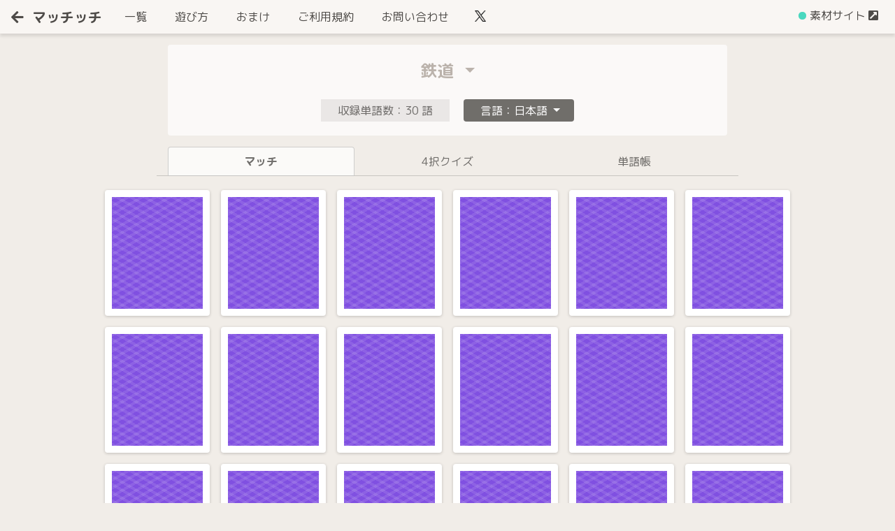

--- FILE ---
content_type: text/html; charset=utf-8
request_url: http://www.matchtch.space/pair_jp/railways
body_size: 22410
content:
<!DOCTYPE html>
<html>
  <head>
    <script>
//<![CDATA[
window.gon={};gon.cards=[{"data-id":800,"data-format":"image","file-name":"railway_011","jp-word":"改札","jp-read":"改札","en-word":"gate"},{"data-id":815,"data-format":"word","jp-word":"終着駅","jp-read":"終着駅","en-word":"terminal station"},{"data-id":808,"data-format":"word","jp-word":"路線図","jp-read":"路線図","en-word":"route map"},{"data-id":795,"data-format":"image","file-name":"railway_006","jp-word":"信号","jp-read":"信号","en-word":"railroad crossing signal"},{"data-id":800,"data-format":"word","jp-word":"改札","jp-read":"改札","en-word":"gate"},{"data-id":812,"data-format":"image","file-name":"railway_023","jp-word":"始発電車","jp-read":"始発電車","en-word":"the first train"},{"data-id":804,"data-format":"image","file-name":"railway_015","jp-word":"待合室","jp-read":"待合室","en-word":"waiting room"},{"data-id":792,"data-format":"image","file-name":"railway_003","jp-word":"踏切","jp-read":"踏切","en-word":"railroad crossing"},{"data-id":790,"data-format":"word","jp-word":"鉄道","jp-read":"鉄道","en-word":"railway"},{"data-id":804,"data-format":"word","jp-word":"待合室","jp-read":"待合室","en-word":"waiting room"},{"data-id":808,"data-format":"image","file-name":"railway_019","jp-word":"路線図","jp-read":"路線図","en-word":"route map"},{"data-id":810,"data-format":"word","jp-word":"環状線","jp-read":"環状線","en-word":"loop line"},{"data-id":795,"data-format":"word","jp-word":"信号","jp-read":"信号","en-word":"railroad crossing signal"},{"data-id":812,"data-format":"word","jp-word":"始発電車","jp-read":"始発電車","en-word":"the first train"},{"data-id":790,"data-format":"image","file-name":"railway_001","jp-word":"鉄道","jp-read":"鉄道","en-word":"railway"},{"data-id":810,"data-format":"image","file-name":"railway_021","jp-word":"環状線","jp-read":"環状線","en-word":"loop line"},{"data-id":815,"data-format":"image","file-name":"railway_026","jp-word":"終着駅","jp-read":"終着駅","en-word":"terminal station"},{"data-id":792,"data-format":"word","jp-word":"踏切","jp-read":"踏切","en-word":"railroad crossing"}];gon.total=18;gon.imgSize=300;
//]]>
</script>
    <title>鉄道ver | マッチッチ</title>
<meta name="description" content="マッチッチは、英語とイラストの正しいペアを揃えて遊ぶカードゲームです。英単語の音声も聞けるので、遊びながら楽しく学べます。">
<meta property="og:title" content="鉄道ver | マッチッチ">
<meta property="og:url" content="http://www.matchtch.space/pair_jp/railways">
<meta property="og:type" content="website">
<meta property="og:site_name" content="マッチッチ">
<meta property="og:image" content="https://matchtch.herokuapp.com/common/_ogp_cards/forOGPjp_railways.png">
<meta name="twitter:card" content="summary_large_image">
    <meta name="csrf-param" content="authenticity_token" />
<meta name="csrf-token" content="Kl1ZArPuhk52K1GmnrVdIXVrlL9d6GUgcYsuoE_Akw4fzF06p4Y3gAe6lIh07Z3dnsEHXCRp-rUgEC7YPFR3lQ" />
    <link rel="stylesheet" href="/assets/application-dd93463fe123f90e517d06b64be64af0b243a972210a2818f36e9aa6fab0fb59.css" media="all" data-turbolinks-track="reload" />
    <script src="/assets/application-6beee737fb943297dc439f6037dbbc997927cb34e8fa93ce4d8cce0e88ab41f3.js" data-turbolinks-track="reload"></script>
      <!-- Global site tag (gtag.js) - Google Analytics -->
<script async src="https://www.googletagmanager.com/gtag/js?id=UA-58518852-2"></script>
<script>
  window.dataLayer = window.dataLayer || [];
  function gtag(){dataLayer.push(arguments);}
  gtag('js', new Date());

  gtag('config', 'UA-58518852-2');
</script>

      <!-- Google AdSense -->
<script async src="https://pagead2.googlesyndication.com/pagead/js/adsbygoogle.js?client=ca-pub-4437829344367993"
     crossorigin="anonymous"></script>
    <meta name="viewport" content="width=device-width, initial-scale=1.0">
    <link rel="manifest" href="/manifest.json" />
    <link rel="icon" type="image/x-icon" href="/assets/favicon-996c95c2b8cef09c9d070ed26e1a0581b7611bb81a9712e90d6d30bf48d7eb45.ico" />
    <link rel="apple-touch-icon" sizes="180x180" href="/apple-touch-icon-180.png">
    <meta name="apple-mobile-web-app-status-bar-style" content="default">
    <meta name="mobile-web-app-capable" content="yes"></head>
  <body>
  <nav class="navbar navbar-expand-lg navbar-light bg-brown sticky-top">
  <a class="navbar-brand" href="/"><i class="fas fa-arrow-left"></i>&nbsp;
<!-- <img src="/common/icon-fornav.svg" widt="21" height="24" alt="icon" id="icon_fornav">&nbsp; -->
マッチッチ</a>
  <button class="navbar-toggler" type="button" data-toggle="collapse" data-target="#navbarMenus" aria-controls="navbarMenus" aria-expanded="false" aria-label="Toggle navigation">
    <span class="navbar-toggler-icon"></span>
  </button>
  <div class="collapse navbar-collapse" id="navbarMenus">
    <ul class="navbar-nav mr-auto">
      <li class="nav-item" id="index"><a class="nav-link" href="/">一覧<span class="sr-only">(current)</span></a></li>
      <li class="nav-item"><a class="nav-link" href="#" data-toggle="modal" data-target="#modalCenter_play">遊び方</a></li>
      <li class="nav-item"><a class="nav-link" href="/pair_jp_zoom/hugaku">おまけ<span class="d-lg-none">&nbsp;(絵画のマッチッチ)</span></a></li>
      <li class="nav-item"><a class="nav-link" href="/terms">ご利用規約</a></li>
      <li class="nav-item"><a class="nav-link" href="/contact">お問い合わせ</a></li>
      <li class="sns_follow"><a class="btn follow twitter" target="_blank" href="https://twitter.com/matchtch_i?ref_src=twsrc%5Etfw"><span style="vertical-align: unset;"></span></a></li>
    </ul>
    <div class="right_btn"><a class="website" target="_blank" href="https://sozai.matchtch.space"><span style="vertical-align: unset;">素材サイト</span><i style="margin:0 0 0 4px;" class="fas fa-external-link-square-alt"></i></a></div>
  </div>
</nav>
<!-- alert for IE -->
<div class="alert alert-danger forIE d-none" role="alert">
  <strong>ごめんなさい、本サービスはこのブラウザ(Internet Explorer)に対応していないため、<br>
  レイアウトが崩れたり、使えない機能があったりします。</strong><br>
  Google Chromeでのご利用をお勧めします！
</div>

<!-- Modal -->
<div class="modal fade" id="modalCenter_play" tabindex="-1" role="dialog" aria-labelledby="exampleModalCenterTitle" aria-hidden="true">
  <div class="modal-dialog modal-dialog-centered modal-dialog-scrollable" role="document">
    <div class="modal-content">
      <div class="modal-header">
        <h5 class="modal-title" id="modalCenter_playTitle">このゲームの遊び方</h5>
        <button type="button" class="close" data-dismiss="modal" aria-label="Close">
          <span aria-hidden="true">&times;</span>
        </button>
      </div>
      <div class="modal-body">
        <dl>
        <dt>どんなゲーム？</dt>
        <dd class="mb-4">英語とイラスト(または日本語)の正しいペアを揃えていく神経衰弱です</dd>
        <dt>ルール</dt>
        <dd><ul class="mb-4">
        <li>各カードには英単語かイラスト(または日本語)がそれぞれ描かれています</li>
        <li>あなたは、一度に2枚のカードをめくることができます</li>
        <li>めくったカードの組み合わせが間違っていると、カードは自動的に元の状態に戻ります</li>
        <li>めくったカードの組み合わせが正しい場合、カードは絵柄が見えた状態で止まります</li>
        <li>すべてのカードの絵柄が見えた状態になれば、あなたの勝ちです！</li>
        </ul>
        <img src="/common/img_ruleSample.svg" alt="例" class="imageSample">
        </dd>
        <dt>音声読み上げの方法</dt>
        <dd class="mb-2">このゲームには、各カードの英単語を自動で読み上げてくれる機能がついています。</dd>
        <dd class="mb-3">
        <span class="deviceSplit font-weight-bold">パソコン・タブレットの場合</span>
        <ul><li>めくられたカードの左上にある&nbsp;<i class='fas fa-volume-up'></i>&nbsp;アイコンをクリックすると、そのカードに関する英単語が読み上げられます</li></ul>
        </dd>
        <dd><span class="deviceSplit font-weight-bold">スマホの場合 </span>
        <ul class="mb-4">
        <li>めくられたカードをもう一度タップすると、そのカードに関する英単語が読み上げられます</li>
        <li>一部、大画面の端末では、パソコンと同じ表示・操作形式になることがあります</li>
        </ul>
        </dd>
        <dt>音声読み上げができない場合</dt>
        <dd class="mb-4"><ul>
        <li>一部の端末やブラウザでは、音声読み上げができない可能性があります</li>
        <li>一部の機種(iOS系など)では、マナーモードの場合、再生してもミュートされるため、マナーモードを解除して、もう一度試してみてください</li>
        </ul></dd>
        </dl>
      </div>
      <div class="modal-footer">
        <button type="button" class="btn btn-line" data-dismiss="modal">閉じる</button>
      </div>
    </div>
  </div>
</div>
    <!-- alert for edge -->
<div class="alert alert-light alert-dismissible fade show forEdge d-none" role="alert">
  <strong>
  このブラウザ(Edge)では音声再生がご利用いただけません。</strong><br>
  英単語の読み上げを行いたい場合は、Google Chromeのご使用をお勧めします。
  <button type="button" class="close" data-dismiss="alert" aria-label="Close">
    <span aria-hidden="true">&times;</span>
  </button>
</div>
<div class="alert alert-light">
  <div class="dropdown">
    <span class="category-name btn dropdown-toggle" id="dropdownNavIndex" data-toggle="dropdown" aria-haspopup="true" aria-expanded="false">
    鉄道</span>
    <div class="dropdown-menu" aria-labelledby="dropdownNavIndex">
      <a class="dropdown-item" href="/pair_jp/fruits" data-turbolinks="false">フルーツ</a>
      <a class="dropdown-item" href="/pair_jp/vegetables" data-turbolinks="false">野菜</a>
      <a class="dropdown-item" href="/pair_jp/animals" data-turbolinks="false">動物</a>
      <a class="dropdown-item" href="/pair_jp/fishes" data-turbolinks="false">お魚</a>
      <a class="dropdown-item" href="/pair_jp/sports" data-turbolinks="false">スポーツ</a>
      <a class="dropdown-item" href="/pair_jp/clothes" data-turbolinks="false">衣類</a>
      <a class="dropdown-item" href="/pair_jp/bodies" data-turbolinks="false">体の部位</a>
      <a class="dropdown-item" href="/pair_jp/zodiac" data-turbolinks="false">星座</a>
      <a class="dropdown-item" href="/pair_jp/stationery" data-turbolinks="false">文房具</a>
      <a class="dropdown-item" href="/pair_jp/colors" data-turbolinks="false">色</a>
      <a class="dropdown-item" href="/pair_jp/countries" data-turbolinks="false">国の名前</a>
      <a class="dropdown-item" href="/pair_jp/vehicles" data-turbolinks="false">乗り物</a>
      <a class="dropdown-item" href="/pair_jp/2dshapes" data-turbolinks="false">図形</a>
      <a class="dropdown-item" href="/pair_jp/parks" data-turbolinks="false">公園</a>
      <a class="dropdown-item" href="/pair_jp/interiors" data-turbolinks="false">家の中の場所</a>
      <a class="dropdown-item" href="/pair_jp/family" data-turbolinks="false">家族</a>
      <a class="dropdown-item" href="/pair_jp/sea_animals" data-turbolinks="false">水辺の動物</a>
      <a class="dropdown-item" href="/pair_jp/date" data-turbolinks="false">カレンダー</a>
      <a class="dropdown-item" href="/pair_jp/furniture" data-turbolinks="false">家具</a>
      <a class="dropdown-item" href="/pair_jp/snacks" data-turbolinks="false">おやつ</a>
      <a class="dropdown-item" href="/pair_jp/foods" data-turbolinks="false">食べ物</a>
      <a class="dropdown-item" href="/pair_jp/seasonings" data-turbolinks="false">調味料</a>
      <a class="dropdown-item" href="/pair_jp/cosmos" data-turbolinks="false">宇宙</a>
      <a class="dropdown-item" href="/pair_jp/units" data-turbolinks="false">単位</a>
      <a class="dropdown-item" href="/pair_jp/schools" data-turbolinks="false">学校・教室</a>
      <a class="dropdown-item" href="/pair_jp/classes" data-turbolinks="false">学校の授業</a>
      <a class="dropdown-item" href="/pair_jp/jobs" data-turbolinks="false">職業</a>
      <a class="dropdown-item active" href="/pair_jp/railways" data-turbolinks="false">鉄道</a>
      <a class="dropdown-item" href="/pair_jp/winter_sports" data-turbolinks="false">冬のスポーツ</a>
      <a class="dropdown-item" href="/pair_jp/kids_games" data-turbolinks="false">子どもの遊び</a>
      <a class="dropdown-item" href="/pair_jp/3dshapes" data-turbolinks="false">立体図形</a>
      <a class="dropdown-item" href="/pair_jp/citizens" data-turbolinks="false">国籍</a>
      <a class="dropdown-item" href="/pair_jp/tricky_animals" data-turbolinks="false">動物 難しめ</a>
      <a class="dropdown-item" href="/pair_jp/kitchens" data-turbolinks="false">料理道具</a>
      <a class="dropdown-item" href="/pair_jp/weather" data-turbolinks="false">天気</a>
      <a class="dropdown-item" href="/pair_jp/symbols" data-turbolinks="false">記号</a>
      <a class="dropdown-item" href="/pair_jp/carparts" data-turbolinks="false">車のパーツ</a>
      <a class="dropdown-item" href="/pair_jp/hospitals" data-turbolinks="false">病院の診療科</a>
      <a class="dropdown-item" href="/pair_jp/tools" data-turbolinks="false">工具</a>
      <a class="dropdown-item" href="/pair_jp/appliances" data-turbolinks="false">家電</a>
    </div>
  </div>
  <!-- <span class="category-name ">鉄道 ver</span> -->
  <span class="wordsCount">収録単語数：30&nbsp;語</span>
  <span class="dropdown"><span class="langDrop btn dropdown-toggle" id="changeLang" data-toggle="dropdown" aria-haspopup="true" aria-expanded="false">言語：日本語</span>
  <div class="dropdown-menu" aria-labelledby="dropdownMenuLink">
    <a class="dropdown-item" href="/pair/railways">英語</a>
    <a class="dropdown-item active" href="/pair_jp/railways">日本語</a>
  </div>
  </span>
  <!-- <span class="sp-none tab-none">英語とイラストの正しいペアを見つけよう！</span>
  <span class="speaker_explain sp-none tab-none">カードの&nbsp;<i class='fas fa-volume-up'></i>&nbsp;をクリックすると、その単語を読み上げてくれるよ！</span>
  <span class="speaker_explain tab-none sp-none"><br>めくったカードをもう一度タップすると、その単語を読み上げてくれるよ！</span> -->
  <button type="button" class="btn d-none" id="cardReload">もう一回！</button>
</div>
<div class="speaker_explain foriOS forSP d-none">
  めくったカードを<u>タップすると、単語を読み上げます</u>
  <ul>
    <li>音が出ない時は端末のボリュームを確認してください</li>
  </ul>
</div>
<ul class="nav nav-tabs nav-justified contentChange">
  <li class="nav-item"><a class="nav-link active">マッチ</a></li>
  <li class="nav-item"><a class="nav-link" href="/quiz/railways/jp" data-turbolinks="false">4択クイズ</a></li>
  <li class="nav-item"><a class="nav-link" href="/library/railways" data-turbolinks="false">単語帳</a></li>
</ul>

<div class="pair wrapper">
  <ul class="purple jp_cards" id="cards_wrap"></ul>
</div>

<div class="d-none" id="sns_onpage">
<div class="sns_wrap">
  <a class="btn sns line" target="_blank" href="https://social-plugins.line.me/lineit/share?url=https%3A%2F%2Fwww.matchtch.space%2Fpair%2Frailways"></a>
  <a class="btn sns twitter" target="_blank" href="http://twitter.com/share?text=鉄道のペアが完成しました！&url=https://www.matchtch.space/pair/railways&hashtags=マッチッチ" rel="nofollow"></a>
  <a class="btn sns fb" target="_blank" href="http://www.facebook.com/share.php?u=https://www.matchtch.space/pair/railways"></a>
</div>
</div>
<!-- Modal -->
<div class="modal fade" id="congratsModal" tabindex="-1" role="dialog" aria-labelledby="congratsModal" aria-hidden="true" data-backdrop="static">
  <div class="modal-dialog modal-dialog-centered" role="document">
    <div class="modal-content">
      <div class="modal-body">
        <img class="head-img" src="/common/img_congrats.svg" alt="congratulations!">
        <p class="clearMessage">
        <span class="cleared">ペア完成！</span>
        電車に乗った時に英語で言ってみましょう
        </p>
        <p class="guideMessage">
        <b>今回学んだカード</b>
        </p>
        <div class="cards_list_horizontal">
        <div class="card d-inline-block mr-1 shadow-sm">
          <div class="card-body d-inline-block p-3">
            <canvas class="" id="congrats0" width="300" height="300"></canvas>
            <p id="congrats-card0" class="mb-0 font-weight-bold cards_list_word"></p>
          </div>
        </div>
        <div class="card d-inline-block mr-1 shadow-sm">
          <div class="card-body d-inline-block p-3">
            <canvas class="" id="congrats1" width="300" height="300"></canvas>
            <p id="congrats-card1" class="mb-0 font-weight-bold cards_list_word"></p>
          </div>
        </div>
        <div class="card d-inline-block mr-1 shadow-sm">
          <div class="card-body d-inline-block p-3">
            <canvas class="" id="congrats2" width="300" height="300"></canvas>
            <p id="congrats-card2" class="mb-0 font-weight-bold cards_list_word"></p>
          </div>
        </div>
        <div class="card d-inline-block mr-1 shadow-sm">
          <div class="card-body d-inline-block p-3">
            <canvas class="" id="congrats3" width="300" height="300"></canvas>
            <p id="congrats-card3" class="mb-0 font-weight-bold cards_list_word"></p>
          </div>
        </div>
        <div class="card d-inline-block mr-1 shadow-sm">
          <div class="card-body d-inline-block p-3">
            <canvas class="" id="congrats4" width="300" height="300"></canvas>
            <p id="congrats-card4" class="mb-0 font-weight-bold cards_list_word"></p>
          </div>
        </div>
        <div class="card d-inline-block mr-1 shadow-sm">
          <div class="card-body d-inline-block p-3">
            <canvas class="" id="congrats5" width="300" height="300"></canvas>
            <p id="congrats-card5" class="mb-0 font-weight-bold cards_list_word"></p>
          </div>
        </div>
        <div class="card d-inline-block mr-1 shadow-sm">
          <div class="card-body d-inline-block p-3">
            <canvas class="" id="congrats6" width="300" height="300"></canvas>
            <p id="congrats-card6" class="mb-0 font-weight-bold cards_list_word"></p>
          </div>
        </div>
        <div class="card d-inline-block mr-1 shadow-sm">
          <div class="card-body d-inline-block p-3">
            <canvas class="" id="congrats7" width="300" height="300"></canvas>
            <p id="congrats-card7" class="mb-0 font-weight-bold cards_list_word"></p>
          </div>
        </div>
        <div class="card d-inline-block mr-1 shadow-sm">
          <div class="card-body d-inline-block p-3">
            <canvas class="" id="congrats8" width="300" height="300"></canvas>
            <p id="congrats-card8" class="mb-0 font-weight-bold cards_list_word"></p>
          </div>
        </div>
        </div>
        <div class="sns_wrap mt-4">
          <a class="btn sns line" target="_blank" href="https://social-plugins.line.me/lineit/share?url=https%3A%2F%2Fwww.matchtch.space%2Fpair_jp%2Frailways"></a>
          <a class="btn sns twitter" target="_blank" href="http://twitter.com/share?text=鉄道(日本語ver)のペアが完成しました！&url=https://www.matchtch.space/pair_jp/railways&hashtags=マッチッチ" rel="nofollow"></a>
          <a class="btn sns fb" target="_blank" href="http://www.facebook.com/share.php?u=https://www.matchtch.space/pair_jp/railways"></a>
        </div>
        <p class="guideMessage">
        鉄道のカードは、<b>全部で30種類</b>あります<br>
        まだ見つけていない鉄道があるかも
        </p>
        <div class="congrats_func_wrap">
          <button type="button" id="playAgain" class="btn baseColor">もう一回</button>
          <button type="button" id="closeModal" data-dismiss="modal" class="btn baseColor">閉じる</button>
        </div>
      </div>
    </div>
  </div>
</div>


<script>
loadFadeExcept("nav, .modal"); // 読み混み時のアニメーション
</script>

<script>
var selected;
var firstCard = true;
var card1st;
var selected1st;
var card2nd;
var selected2nd;
var pairCount = 0;
var card_d;
var txt = "aaa";
var images = [];
var img_only = [];
var imgwrd_only = [];
var cards = gon.cards;
var total = gon.total;
var imgSize = gon.imgSize;
var ul_id = "#cards_wrap";
var wrd = "jp-word";
var readWrd = "jp-read";
var lang = "jp";

$(ul_id).empty();
judgeSpeaker();
$.when(
  preloadImages(cards,"jp") //画像をプリロード
).done(function(){
  console.log("preload completed");
  cards_to_li(total,ul_id,imgSize);
  $(document).ready( function(){
    congratsImage(img_only,imgwrd_only);
  });
});
</script>
    <footer class="copyright">&copy;2019<span id="thisYear"></span> <a class="textcolor_inherit" href="http://www.i-tribe.co.jp/" target="_blank">i-tribe Limited.</a></footer>
    <script>
    var thisYear = new Date().getFullYear();
    $("#thisYear").text("-"+thisYear);
    </script>
    <script>
    $(function() {
    if(location.pathname == "/"){
       $("#index").addClass('active');
    }
    $(".navbar-nav li a").each(function(){
        var $href = $(this).attr('href');
        if(location.pathname == $href) {
            $(this).parent().addClass('active');
        } else {
            $(this).parent().removeClass('active');
        }
    });
    });
    judgeBrowser();
    judgeUA_foriOS();
    judgeScreenSize_forSP();
    </script>
  </body>
</html>


--- FILE ---
content_type: text/html; charset=utf-8
request_url: https://www.google.com/recaptcha/api2/aframe
body_size: 267
content:
<!DOCTYPE HTML><html><head><meta http-equiv="content-type" content="text/html; charset=UTF-8"></head><body><script nonce="x8GGuXZlkFbnEyraiiuYaw">/** Anti-fraud and anti-abuse applications only. See google.com/recaptcha */ try{var clients={'sodar':'https://pagead2.googlesyndication.com/pagead/sodar?'};window.addEventListener("message",function(a){try{if(a.source===window.parent){var b=JSON.parse(a.data);var c=clients[b['id']];if(c){var d=document.createElement('img');d.src=c+b['params']+'&rc='+(localStorage.getItem("rc::a")?sessionStorage.getItem("rc::b"):"");window.document.body.appendChild(d);sessionStorage.setItem("rc::e",parseInt(sessionStorage.getItem("rc::e")||0)+1);localStorage.setItem("rc::h",'1769138945592');}}}catch(b){}});window.parent.postMessage("_grecaptcha_ready", "*");}catch(b){}</script></body></html>

--- FILE ---
content_type: image/svg+xml
request_url: http://www.matchtch.space/common/img_ruleSample.svg
body_size: 117941
content:
<?xml version="1.0" encoding="UTF-8"?>
<svg width="531px" height="188px" viewBox="0 0 531 188" version="1.1" xmlns="http://www.w3.org/2000/svg" xmlns:xlink="http://www.w3.org/1999/xlink">
    <!-- Generator: Sketch 56 (81588) - https://sketch.com -->
    <title>Group 4</title>
    <desc>Created with Sketch.</desc>
    <defs>
        <filter x="-17.5%" y="-14.6%" width="135.0%" height="129.2%" filterUnits="objectBoundingBox" id="filter-1">
            <feOffset dx="0" dy="1" in="SourceAlpha" result="shadowOffsetOuter1"></feOffset>
            <feGaussianBlur stdDeviation="4" in="shadowOffsetOuter1" result="shadowBlurOuter1"></feGaussianBlur>
            <feComposite in="shadowBlurOuter1" in2="SourceAlpha" operator="out" result="shadowBlurOuter1"></feComposite>
            <feColorMatrix values="0 0 0 0 0   0 0 0 0 0   0 0 0 0 0  0 0 0 0.3 0" type="matrix" in="shadowBlurOuter1" result="shadowMatrixOuter1"></feColorMatrix>
            <feMerge>
                <feMergeNode in="shadowMatrixOuter1"></feMergeNode>
                <feMergeNode in="SourceGraphic"></feMergeNode>
            </feMerge>
        </filter>
        <polygon id="path-2" points="4.34565485e-05 0.397928571 52.9957937 0.397928571 52.9957937 45 4.34565485e-05 45"></polygon>
        <polygon id="path-4" points="0.1152 0.212947368 23.5628679 0.212947368 23.5628679 16.7894723 0.1152 16.7894723"></polygon>
        <filter x="-17.5%" y="-14.6%" width="135.0%" height="129.2%" filterUnits="objectBoundingBox" id="filter-6">
            <feOffset dx="0" dy="1" in="SourceAlpha" result="shadowOffsetOuter1"></feOffset>
            <feGaussianBlur stdDeviation="4" in="shadowOffsetOuter1" result="shadowBlurOuter1"></feGaussianBlur>
            <feComposite in="shadowBlurOuter1" in2="SourceAlpha" operator="out" result="shadowBlurOuter1"></feComposite>
            <feColorMatrix values="0 0 0 0 0   0 0 0 0 0   0 0 0 0 0  0 0 0 0.3 0" type="matrix" in="shadowBlurOuter1" result="shadowMatrixOuter1"></feColorMatrix>
            <feMerge>
                <feMergeNode in="shadowMatrixOuter1"></feMergeNode>
                <feMergeNode in="SourceGraphic"></feMergeNode>
            </feMerge>
        </filter>
        <filter x="-17.5%" y="-14.6%" width="135.0%" height="129.2%" filterUnits="objectBoundingBox" id="filter-7">
            <feOffset dx="0" dy="1" in="SourceAlpha" result="shadowOffsetOuter1"></feOffset>
            <feGaussianBlur stdDeviation="4" in="shadowOffsetOuter1" result="shadowBlurOuter1"></feGaussianBlur>
            <feComposite in="shadowBlurOuter1" in2="SourceAlpha" operator="out" result="shadowBlurOuter1"></feComposite>
            <feColorMatrix values="0 0 0 0 0   0 0 0 0 0   0 0 0 0 0  0 0 0 0.3 0" type="matrix" in="shadowBlurOuter1" result="shadowMatrixOuter1"></feColorMatrix>
            <feMerge>
                <feMergeNode in="shadowMatrixOuter1"></feMergeNode>
                <feMergeNode in="SourceGraphic"></feMergeNode>
            </feMerge>
        </filter>
        <filter x="-17.5%" y="-14.6%" width="135.0%" height="129.2%" filterUnits="objectBoundingBox" id="filter-8">
            <feOffset dx="0" dy="1" in="SourceAlpha" result="shadowOffsetOuter1"></feOffset>
            <feGaussianBlur stdDeviation="4" in="shadowOffsetOuter1" result="shadowBlurOuter1"></feGaussianBlur>
            <feComposite in="shadowBlurOuter1" in2="SourceAlpha" operator="out" result="shadowBlurOuter1"></feComposite>
            <feColorMatrix values="0 0 0 0 0   0 0 0 0 0   0 0 0 0 0  0 0 0 0.3 0" type="matrix" in="shadowBlurOuter1" result="shadowMatrixOuter1"></feColorMatrix>
            <feMerge>
                <feMergeNode in="shadowMatrixOuter1"></feMergeNode>
                <feMergeNode in="SourceGraphic"></feMergeNode>
            </feMerge>
        </filter>
    </defs>
    <g id="Welcome" stroke="none" stroke-width="1" fill="none" fill-rule="evenodd">
        <g id="Desktop04" transform="translate(-243.000000, -372.000000)">
            <g id="Group-4" transform="translate(251.000000, 372.000000)">
                <g id="Group-6">
                    <g id="card_bg" filter="url(#filter-1)" transform="translate(0.000000, 31.000000)" fill="#FFFFFF">
                        <rect id="Rectangle" x="0" y="0" width="100" height="120" rx="4"></rect>
                    </g>
                    <g id="Group-17" transform="translate(24.000000, 60.000000)">
                        <path d="M33.325484,57 C30.9220151,57 28.6609237,56.4232504 26.7862858,55.3310072 L25.9998192,54.8730002 L25.2142002,55.3310072 C23.3395622,56.4232504 21.0784708,57 18.6750019,57 C14.9519981,57 11.4247634,55.6335181 8.99756486,53.2511275 C3.24144325,47.6033164 -1.15192165,33.3165122 2.11682998,25.3126977 C4.59657259,19.240806 10.3120149,15 16.0155924,15 C18.6851718,15 21.1649144,15.9678462 23.1912522,17.7989319 C23.3344773,17.9487738 23.9463618,18.5971459 24.7413032,19.5781857 L25.9998192,21.131263 L27.2591827,19.5781857 C28.0541241,18.5971459 28.6651612,17.9487738 28.8092337,17.7989319 C30.8355716,15.9678462 33.3153142,15 35.9848935,15 C41.688471,15 47.4039133,19.240806 49.8828085,25.3126977 C53.1524076,33.3165122 48.7581952,47.6033164 43.0029211,53.2511275 C40.5757226,55.6335181 37.0484879,57 33.325484,57 Z" id="Fill-1" fill="#FF0000"></path>
                        <g id="Group-5" transform="translate(0.000000, 14.000000)">
                            <mask id="mask-3" fill="white">
                                <use xlink:href="#path-2"></use>
                            </mask>
                            <g id="Clip-4"></g>
                            <path d="M36.4088127,0.397928571 C33.5055905,0.397928571 30.6351778,1.37782653 28.1795111,3.57731633 C28.1795111,3.57731633 27.4720032,4.28537755 26.4978127,5.46639796 C25.5236222,4.28537755 24.8161143,3.57731633 24.8161143,3.57731633 C22.3612889,1.3787449 19.4900349,0.397928571 16.5868127,0.397928571 C10.3782413,0.397928571 4.02160635,4.88139796 1.25803492,11.5248673 C-2.29380635,20.0647653 2.16660635,34.7806837 8.50641587,40.8878265 C11.3280349,43.6052755 15.3164952,45.0002755 19.2267175,45.0002755 C21.803527,45.0002755 24.3450032,44.3950714 26.4978127,43.1644592 C28.6506222,44.3950714 31.1929397,45.0002755 33.7697492,45.0002755 C37.6799714,45.0002755 41.6675905,43.6061939 44.4892095,40.8878265 C50.829019,34.7806837 55.290273,20.0647653 51.7375905,11.5248673 C48.9748603,4.88139796 42.6165429,0.397928571 36.4088127,0.397928571 M36.4088127,4.07139796 C41.3529556,4.07139796 46.5116222,7.84496939 48.6736857,13.0438469 C51.5668127,19.9986429 47.5144159,33.0752755 42.2623683,38.1336429 C40.1877968,40.1329286 37.0128444,41.3268061 33.7697492,41.3268061 C31.6547968,41.3268061 29.6803365,40.8373163 28.0592095,39.9097653 L26.4978127,39.0171122 L24.9372571,39.9097653 C23.3161302,40.8373163 21.3408286,41.3268061 19.2267175,41.3268061 C15.9836222,41.3268061 12.8086698,40.1329286 10.7332571,38.1336429 C5.48120952,33.0752755 1.4288127,19.9986429 4.32193968,13.0438469 C6.48484444,7.84405102 11.6426698,4.07139796 16.5868127,4.07139796 C18.8574,4.07139796 20.880654,4.83639796 22.6010508,6.34619388 C22.7794,6.53078571 23.3152889,7.0965 23.9984,7.92486735 L26.4978127,10.9536429 L28.9980667,7.92486735 C29.6828603,7.09466327 30.2195905,6.52711224 30.3945746,6.34619388 C32.1149714,4.83639796 34.1382254,4.07139796 36.4088127,4.07139796" id="Fill-3" fill="#FF0000" mask="url(#mask-3)"></path>
                        </g>
                        <path d="M28.5566636,21.333565 C28.9987649,18.7199275 29.0997373,15.5771167 28.9078446,12.2647622 C28.763489,9.78277879 28.5441902,7.88132126 27.9818891,3.73145669 C27.8335767,2.63688955 26.8260238,1.8697985 25.7314567,2.01811088 C24.6368896,2.16642325 23.8697985,3.17397617 24.0181109,4.26854331 C24.5669382,8.31896976 24.7780597,10.1495244 24.9145665,12.4965596 C25.0903514,15.5308691 24.9986668,18.3845896 24.6126888,20.666435 C24.4284659,21.7555335 25.1620126,22.7877645 26.2511112,22.9719874 C27.3402098,23.1562103 28.3724407,22.4226636 28.5566636,21.333565 Z" id="Stroke-6" fill="#754C24" fill-rule="nonzero"></path>
                        <g id="Group-10" transform="translate(26.000000, 0.000000)">
                            <mask id="mask-5" fill="white">
                                <use xlink:href="#path-4"></use>
                            </mask>
                            <g id="Clip-9"></g>
                            <path d="M0.7572,15.3994053 C3.58577143,15.1497737 5.39434286,11.9493 7.20548571,9.25077368 C8.79205714,6.88777368 10.5629143,4.77887895 12.4889143,2.95987895 C13.9614857,1.56856316 15.5874857,0.320405263 17.4946286,0.218405263 C19.4009143,0.115510526 21.6500571,1.41556316 22.8089143,3.95303684 C24.2292,7.06224737 23.4989143,10.8988789 21.8154857,12.8189842 C20.1329143,14.7399842 17.7560571,15.2016684 15.4589143,15.5452474 C11.1054857,16.1966158 6.7032,16.6108789 2.26234286,16.7853526 C1.51577143,16.8148789 0.591771429,16.7075105 0.1152,15.7367211 C0.579771429,15.6293526 0.7572,15.3994053 0.7572,15.3994053" id="Fill-8" fill="#39B54A" mask="url(#mask-5)"></path>
                        </g>
                        <path d="M21.6290782,23.0319127 C24.9582856,24.3616459 29.1075718,24.3188492 32.3918528,22.9200279 C32.8999702,22.7036136 33.1364422,22.1162646 32.9200279,21.6081472 C32.7036136,21.1000298 32.1162646,20.8635578 31.6081472,21.0799721 C28.810793,22.2714044 25.2099774,22.308544 22.3709218,21.1745844 C21.8580347,20.96973 21.2761903,21.2194398 21.0713359,21.7323268 C20.8664814,22.2452138 21.1161912,22.8270582 21.6290782,23.0319127 Z" id="Stroke-11" fill="#754C24" fill-rule="nonzero"></path>
                        <path d="M8.78635324,22.5900035 L8.11135324,23.0070035 C7.17164265,23.5875358 6.88047113,24.8199362 7.46100345,25.7596468 C8.04153578,26.6993574 9.27393616,26.9905289 10.2136468,26.4099965 L10.8886468,25.9929965 C11.8283574,25.4124642 12.1195289,24.1800638 11.5389965,23.2403532 C10.9584642,22.3006426 9.72606384,22.0094711 8.78635324,22.5900035 Z" id="Stroke-13" fill="#FFFFFF" fill-rule="nonzero"></path>
                        <path d="M4.74223963,29.3883048 C3.13381093,34.3952216 4.18682536,40.2106732 7.442118,44.2541944 C8.13479046,45.1145889 9.39379997,45.2505545 10.2541944,44.557882 C11.1145889,43.8652095 11.2505545,42.6062 10.557882,41.7458056 C8.15063154,38.7556694 7.35172625,34.3435788 8.55056155,30.6116952 C8.88839149,29.5600562 8.30973487,28.433669 7.25809581,28.095839 C6.20645676,27.7580091 5.08006958,28.3366657 4.74223963,29.3883048 Z" id="Stroke-15" fill="#FFFFFF" fill-rule="nonzero"></path>
                    </g>
                    <g id="card_bg" filter="url(#filter-6)" transform="translate(124.000000, 31.000000)" fill="#FFFFFF">
                        <rect id="Rectangle" x="0" y="0" width="100" height="120" rx="4"></rect>
                    </g>
                    <path d="M3.07714844,186.862849 L2.65527344,186.440974 L2.65527344,186.019099 C2.74902391,185.726129 2.93652203,185.532772 3.21777344,185.439021 C4.20215336,185.204645 5.09276945,184.665588 5.88964844,183.821834 L6.96191406,181.993709 L6.82128906,181.853084 L5.53808594,181.853084 L5.46777344,181.923396 L4.55371094,181.923396 L4.48339844,181.993709 L1.79394531,181.993709 L1.37207031,181.571834 L1.37207031,181.062068 L1.79394531,180.640193 L3.35839844,180.640193 L3.56933594,180.429256 L3.56933594,179.655818 L3.49902344,179.585506 L3.49902344,178.671443 L3.42871094,178.601131 L3.42871094,177.054256 L3.70996094,176.54449 L3.92089844,176.403865 L4.90527344,176.403865 L5.32714844,176.26324 L6.96191406,176.26324 L7.80566406,176.052303 L8.22753906,174.646053 L8.86035156,174.505428 L9.28222656,174.927303 L9.28222656,176.052303 L9.42285156,176.192928 L12.3935547,176.192928 C12.9560575,176.146052 13.4248028,176.310113 13.7998047,176.685115 L14.1513672,177.476131 L14.1513672,180.148006 C14.2919929,180.335507 14.5029283,180.405818 14.7841797,180.358943 L15.4873047,180.218318 L16.1376953,180.780818 L16.1376953,181.202693 L15.6982422,181.642146 L15.4169922,181.712459 L10.3369141,181.712459 L9.98535156,181.853084 L9.91503906,182.064021 C10.7587933,183.376528 11.8896413,184.407768 13.3076172,185.157771 C13.9638705,185.392147 14.6435512,185.579646 15.3466797,185.720271 L15.4873047,186.370662 L15.0654297,186.792537 L14.1513672,186.862849 C12.5576092,186.440972 11.1220767,185.591371 9.84472656,184.314021 L8.57910156,182.485896 L8.36816406,182.485896 C7.57128508,184.267155 6.29981342,185.608939 4.55371094,186.511287 C4.13183383,186.745663 3.63965125,186.862849 3.07714844,186.862849 Z M7.31347656,180.358943 C7.5009775,179.515189 7.66503836,178.64801 7.80566406,177.757381 C7.66503836,177.56988 7.45410297,177.499568 7.17285156,177.546443 L7.10253906,177.616756 L5.53808594,177.616756 L4.83496094,177.898006 L4.76464844,178.319881 L4.83496094,178.390193 L4.83496094,179.233943 L4.90527344,179.304256 L4.90527344,180.288631 L4.97558594,180.499568 L5.32714844,180.569881 L5.39746094,180.499568 L6.82128906,180.499568 L7.31347656,180.358943 Z M12.6044922,180.358943 L12.8154297,180.148006 L12.8154297,177.827693 C12.6279288,177.640192 12.4169934,177.546443 12.1826172,177.546443 L9.35253906,177.546443 C9.07128766,178.390197 8.9072268,179.304251 8.86035156,180.288631 L9.00097656,180.429256 L10.1259766,180.429256 L10.1962891,180.358943 L12.6044922,180.358943 Z M11.5498047,175.208553 L11.1103516,174.786678 L11.0400391,174.224178 L11.1103516,173.802303 L10.9697266,173.661678 L7.03222656,173.661678 L6.89160156,173.802303 L6.89160156,174.57574 L6.45214844,174.997615 L6.03027344,174.997615 L5.53808594,174.505428 L5.32714844,173.802303 L5.25683594,173.73199 L4.41308594,173.73199 L4.34277344,173.802303 L3.56933594,173.802303 L2.51464844,173.942928 L2.07519531,173.521053 L2.07519531,173.099178 L2.58496094,172.60699 L3.42871094,172.466365 L4.27246094,172.466365 L4.34277344,172.396053 L5.04589844,172.396053 C5.23339938,172.243708 5.30371117,172.026913 5.25683594,171.745662 L5.18652344,171.112849 L5.60839844,170.690974 L6.10058594,170.690974 L6.52246094,171.112849 L6.73339844,172.237849 L6.82128906,172.32574 L11.2509766,172.32574 C11.4033211,171.845269 11.5966785,171.394102 11.8310547,170.972224 L12.4638672,170.831599 L12.8857422,171.253474 L12.8857422,171.815974 L12.8154297,172.097224 C13.5185582,172.249569 14.1982389,172.466364 14.8544922,172.747615 L14.9951172,173.380428 L14.5732422,173.802303 L13.8701172,173.802303 L12.7451172,173.661678 L12.1826172,175.067928 L11.5498047,175.208553 Z M26.6845703,186.933162 C26.5439446,186.886287 26.4267583,186.815975 26.3330078,186.722224 C26.2392573,186.628474 26.1689455,186.511288 26.1220703,186.370662 L26.0517578,183.909724 L24.9970703,183.909724 C24.1064409,183.909724 23.239262,183.94488 22.3955078,184.015193 C21.5517536,184.085506 20.708012,184.214411 19.8642578,184.401912 C19.7236321,184.355037 19.6064458,184.284725 19.5126953,184.190974 C19.4189448,184.097224 19.348633,183.980038 19.3017578,183.839412 L19.3017578,183.558162 L19.7236328,183.065974 C20.7080127,182.831598 21.7275338,182.702693 22.7822266,182.679256 C23.8369193,182.655818 24.9033149,182.620662 25.9814453,182.573787 L25.9814453,181.448787 C25.512693,181.261286 25.0087918,181.167537 24.4697266,181.167537 L22.8173828,181.167537 L22.4658203,181.237849 C22.2783194,181.144099 22.1025399,181.038631 21.9384766,180.921443 C21.7744132,180.804255 21.6455083,180.651913 21.5517578,180.464412 L21.2001953,175.472224 C21.2939458,175.284723 21.4345694,175.120663 21.6220703,174.980037 C21.8095713,174.839411 21.9736321,174.698788 22.1142578,174.558162 L23.1689453,174.487849 L23.1689453,174.347224 C22.8408187,174.112848 22.5712901,173.831601 22.3603516,173.503474 C22.149413,173.175348 21.9501962,172.847226 21.7626953,172.519099 L21.7626953,172.167537 L22.1845703,171.675349 L22.6767578,171.675349 C22.9580092,172.003476 23.2275378,172.355035 23.4853516,172.730037 C23.7431654,173.105039 24.0361312,173.456598 24.3642578,173.784724 L24.3642578,174.206599 L24.2939453,174.276912 L26.3330078,174.347224 L26.4033203,174.276912 C26.1220689,173.948785 25.8876962,173.585508 25.7001953,173.187068 C25.5126944,172.788629 25.3720708,172.378477 25.2783203,171.956599 L25.7001953,171.464412 L26.1923828,171.464412 C26.3798838,171.558162 26.5087887,171.687067 26.5791016,171.851131 C26.6494144,172.015194 26.7314448,172.167536 26.8251953,172.308162 C26.8720705,172.589413 26.9892569,172.847223 27.1767578,173.081599 C27.3642587,173.315976 27.4580078,173.597223 27.4580078,173.925349 L27.1767578,174.276912 L28.6533203,174.347224 C28.9345717,173.831597 29.2978493,173.351133 29.7431641,172.905818 C30.1884788,172.460503 30.6455055,172.026914 31.1142578,171.605037 L31.6064453,171.605037 L32.0283203,172.026912 L32.0283203,172.448787 L30.3408203,174.276912 C30.668947,174.323787 30.9970687,174.358943 31.3251953,174.382381 C31.653322,174.405818 31.9345691,174.534723 32.1689453,174.769099 C32.4033215,175.612854 32.5322264,176.491751 32.5556641,177.405818 C32.5791017,178.319885 32.6142576,179.245657 32.6611328,180.183162 L32.1689453,180.886287 C31.4189416,181.214414 30.6337932,181.401912 29.8134766,181.448787 C28.99316,181.495662 28.161137,181.519099 27.3173828,181.519099 L27.3173828,182.362849 L27.3876953,182.573787 L30.0595703,182.573787 L30.1298828,182.503474 L33.6455078,182.503474 L34.0673828,182.925349 L34.0673828,183.347224 L33.5048828,183.839412 L30.4111328,183.839412 L30.3408203,183.909724 L27.3876953,183.909724 L27.3876953,184.401912 L27.4580078,186.440974 L26.8955078,186.933162 L26.6845703,186.933162 Z M26.0517578,179.972224 L26.0517578,179.058162 L22.8173828,178.987849 L22.8173828,179.409724 L22.8876953,179.831599 L24.4697266,179.831599 C25.0087918,179.831599 25.5361302,179.878474 26.0517578,179.972224 Z M31.3251953,179.761287 L31.3251953,179.128474 L30.8330078,179.058162 L27.3876953,179.058162 L27.3876953,180.042537 C27.528321,180.183163 27.6806632,180.241756 27.8447266,180.218318 C28.0087899,180.194881 28.1845694,180.183162 28.3720703,180.183162 C28.8876953,180.136287 29.3915991,180.101131 29.8837891,180.077693 C30.375979,180.054256 30.856443,179.948788 31.3251953,179.761287 Z M31.2548828,177.722224 L31.2548828,177.511287 L31.0439453,175.683162 L27.3876953,175.683162 L27.3876953,177.722224 L31.1142578,177.722224 L31.1845703,177.792537 L31.2548828,177.722224 Z M26.0517578,177.722224 L26.0517578,175.683162 L23.8720703,175.683162 L22.5361328,175.894099 L22.5361328,176.105037 L22.6767578,177.651912 L26.0517578,177.722224 Z M39.7626953,187.003474 C39.4814439,186.956599 39.223634,186.874569 38.9892578,186.757381 C38.7548816,186.640193 38.520509,186.48785 38.2861328,186.300349 C38.0986319,185.737847 37.9580083,185.151915 37.8642578,184.542537 L37.5830078,182.714412 L38.0048828,182.222224 C38.6611361,181.987848 39.3525354,181.858943 40.0791016,181.835506 C40.8056677,181.812068 41.5439416,181.800349 42.2939453,181.800349 L42.9970703,182.433162 L42.9970703,183.136287 C42.9033198,183.276913 42.8564453,183.452692 42.8564453,183.663631 L42.8564453,184.261287 C42.9501958,184.495663 42.9970703,184.765192 42.9970703,185.069881 L42.9970703,185.948787 C42.9033198,186.136288 42.7861335,186.312067 42.6455078,186.476131 C42.5048821,186.640194 42.3408212,186.769099 42.1533203,186.862849 L39.7626953,187.003474 Z M45.3173828,187.003474 C45.1767571,186.956599 45.0595708,186.886287 44.9658203,186.792537 C44.8720698,186.698786 44.801758,186.5816 44.7548828,186.440974 L44.4736328,182.011287 L44.8955078,181.519099 L45.3876953,181.519099 L45.5283203,181.589412 C46.2314488,181.401911 46.9580041,181.296443 47.7080078,181.273006 C48.4580116,181.249568 49.2080041,181.237849 49.9580078,181.237849 C50.192384,181.237849 50.4267566,181.273005 50.6611328,181.343318 C50.895509,181.413631 51.1064444,181.565973 51.2939453,181.800349 L51.5751953,182.503474 L51.5751953,186.019099 L50.8720703,186.651912 L48.6220703,186.862849 L45.7392578,186.862849 L45.3173828,187.003474 Z M41.6611328,185.526912 L41.6611328,184.964412 C41.5673823,184.683161 41.5205078,184.390195 41.5205078,184.085506 L41.5205078,183.136287 L40.1142578,183.136287 L39.1298828,183.347224 L39.0595703,183.698787 L39.3408203,185.315974 L40.3955078,185.667537 L41.6611328,185.526912 Z M50.2392578,185.386287 L50.2392578,182.784724 C49.9580064,182.644099 49.6416033,182.573787 49.2900391,182.573787 L48.2705078,182.573787 C47.8955059,182.620662 47.4970724,182.655818 47.0751953,182.679256 C46.6533182,182.702693 46.278322,182.784724 45.9501953,182.925349 L45.8798828,183.698787 L46.0908203,185.456599 L48.3408203,185.526912 C48.6220717,185.433161 48.9267562,185.386287 49.2548828,185.386287 C49.5830095,185.386287 49.9111312,185.386287 50.2392578,185.386287 Z M38.2861328,180.534724 C38.1455071,180.487849 38.0283208,180.417537 37.9345703,180.323787 C37.8408198,180.230036 37.770508,180.11285 37.7236328,179.972224 L37.7236328,179.690974 L38.1455078,179.198787 L38.6376953,179.128474 L41.7314453,179.128474 L42.1533203,179.550349 L42.1533203,179.972224 L41.5908203,180.464412 L38.2861328,180.534724 Z M52.9111328,179.620662 L50.9423828,179.480037 L45.2470703,179.480037 C44.9658189,179.386286 44.6845717,179.362849 44.4033203,179.409724 C44.1220689,179.4566 43.864259,179.386288 43.6298828,179.198787 L43.4189453,178.565974 L43.8408203,178.073787 L45.4580078,178.073787 L45.8798828,178.144099 L46.3017578,175.964412 L46.0205078,175.964412 L44.8251953,176.315974 C44.6845696,176.269099 44.5673833,176.198787 44.4736328,176.105037 C44.3798823,176.011286 44.3095705,175.8941 44.2626953,175.753474 L44.2626953,175.472224 C44.3095705,175.331599 44.4033196,175.202694 44.5439453,175.085506 C44.684571,174.968318 44.8251946,174.86285 44.9658203,174.769099 L46.6533203,174.628474 L47.1455078,173.292537 L46.0205078,173.222224 L44.6845703,173.362849 C44.5439446,173.315974 44.4267583,173.245662 44.3330078,173.151912 C44.2392573,173.058161 44.1689455,172.940975 44.1220703,172.800349 L44.1220703,172.519099 L44.5439453,172.026912 L46.9345703,171.815974 L51.2236328,171.815974 L52.2080078,172.167537 L52.3486328,172.800349 L51.7861328,173.292537 L51.5048828,173.292537 C51.0830057,173.198786 50.6376977,173.151912 50.1689453,173.151912 L48.7626953,173.151912 C48.5751944,173.386288 48.4228521,173.620661 48.3056641,173.855037 C48.188476,174.089413 48.1064455,174.323786 48.0595703,174.558162 C48.6689484,174.605037 49.2783173,174.640193 49.8876953,174.663631 C50.4970734,174.687068 51.0361305,174.886285 51.5048828,175.261287 L51.6455078,176.034724 L51.0126953,178.144099 C51.4345724,178.23785 51.8915991,178.261287 52.3837891,178.214412 C52.875979,178.167537 53.3330057,178.237848 53.7548828,178.425349 L53.8955078,179.128474 L53.3330078,179.620662 L52.9111328,179.620662 Z M49.6767578,178.144099 L49.6767578,177.581599 L50.1689453,176.034724 L47.7080078,175.964412 L47.2861328,178.144099 L49.6767578,178.144099 Z M38.2158203,178.003474 C38.0751946,177.956599 37.9580083,177.886287 37.8642578,177.792537 C37.7705073,177.698786 37.7001955,177.5816 37.6533203,177.440974 L37.6533203,177.159724 L38.0751953,176.667537 L38.7080078,176.597224 L41.7314453,176.597224 L42.3642578,176.878474 L42.5048828,177.511287 L41.9423828,178.003474 L41.5205078,178.003474 L38.9892578,177.933162 L38.2158203,178.003474 Z M37.3720703,175.401912 L36.7392578,175.120662 L36.5283203,174.487849 L36.9501953,173.995662 C37.4189477,173.995662 37.8642557,173.972225 38.2861328,173.925349 C38.7080099,173.878474 39.1298807,173.808162 39.5517578,173.714412 L39.0595703,173.151912 L38.4970703,171.253474 L38.9189453,170.761287 L39.4111328,170.761287 C39.5517585,170.808162 39.6572262,170.901911 39.7275391,171.042537 C39.7978519,171.183163 39.8798823,171.323786 39.9736328,171.464412 C40.020508,171.792539 40.1025385,172.097223 40.2197266,172.378474 C40.3369146,172.659726 40.4189451,172.96441 40.4658203,173.292537 L40.0439453,173.714412 C40.5595729,173.808162 41.0751927,173.8316 41.5908203,173.784724 C42.1064479,173.737849 42.5986305,173.808161 43.0673828,173.995662 L43.2080078,174.628474 L42.6455078,175.120662 L39.4814453,175.120662 L37.3720703,175.401912 Z M60.1005859,186.300349 L60.0302734,186.230037 L59.3271484,186.230037 C58.2841745,186.089411 57.3642618,185.685118 56.5673828,185.017146 C56.2861314,184.735895 56.0986333,184.407773 56.0048828,184.032771 L56.0048828,182.767146 C56.1923837,180.880418 56.9247983,179.23395 58.2021484,177.827693 C56.9716735,176.269092 56.1689472,174.528875 55.7939453,172.60699 L56.0751953,172.097224 L56.7080078,171.956599 L57.1298828,172.396053 C57.4580095,173.989811 58.0966749,175.442921 59.0458984,176.755428 L59.3271484,176.843318 L59.8896484,176.192928 C61.3896559,174.833546 63.0361238,173.825743 64.8291016,173.16949 L65.2509766,173.591365 L65.2509766,174.01324 C62.3329932,175.560123 59.9072362,177.769085 57.9736328,180.640193 C57.6923814,181.401916 57.481446,182.181205 57.3408203,182.978084 L57.3408203,183.751521 C57.668947,184.173398 58.0966771,184.478083 58.6240234,184.665584 L59.5380859,184.876521 L60.3115234,184.876521 L60.3818359,184.946834 L61.7177734,184.946834 L61.7880859,184.876521 L62.6318359,184.876521 L65.3916016,184.524959 L65.8134766,184.946834 L65.8134766,185.368709 L65.3212891,185.878474 L64.7587891,186.019099 L64.0556641,186.019099 L62.7900391,186.230037 L61.9990234,186.230037 L61.9287109,186.300349 L60.1005859,186.300349 Z M76.3955078,186.792537 L75.9736328,186.370662 L75.9033203,185.649959 L76.0439453,185.087459 L76.0439453,180.640193 L75.9736328,180.569881 L75.9736328,178.530818 L75.6923828,178.460506 C73.9462803,179.679262 72.0420025,180.523003 69.9794922,180.991756 L69.4697266,180.710506 L69.3291016,180.077693 L69.8212891,179.585506 C72.7861476,178.835502 75.3994028,177.329658 77.6611328,175.067928 C79.0322334,173.989797 80.1630815,172.741763 81.0537109,171.323787 L81.5458984,171.323787 L81.9677734,171.745662 L81.9677734,172.167537 C80.7958926,174.00739 79.2900483,175.659717 77.4501953,177.124568 L77.3095703,177.124568 L77.2392578,177.476131 L77.3095703,177.546443 L77.3095703,180.358943 L77.3798828,180.429256 L77.3798828,185.368709 L77.3095703,185.439021 L77.3095703,186.300349 L76.8173828,186.792537 L76.3955078,186.792537 Z M89.7900391,186.933162 L89.2978516,186.651912 L89.1572266,185.948787 L89.5791016,185.509334 C91.512705,185.368708 93.1591729,184.524967 94.5185547,182.978084 C95.2216832,182.040579 95.6962878,180.980043 95.9423828,179.796443 L95.9423828,177.476131 L95.7314453,177.265193 L94.6591797,177.265193 L94.5888672,177.194881 L92.6904297,177.194881 L92.6201172,177.265193 L91.3544922,177.265193 L91.2841797,177.335506 L90.5634766,177.335506 L90.4931641,177.405818 L89.7900391,177.405818 L89.0869141,177.546443 L88.1728516,177.546443 L86.8369141,177.757381 L86.1162109,177.757381 L85.6240234,177.476131 L85.4833984,176.843318 L85.9052734,176.403865 L86.7666016,176.403865 L87.3994141,176.26324 L88.1025391,176.26324 L88.1728516,176.192928 L89.0166016,176.192928 L90.4228516,175.98199 L91.1435547,175.98199 L91.2138672,175.911678 L92.5498047,175.911678 L92.6201172,175.841365 L94.7998047,175.841365 L94.8701172,175.911678 L96.2939453,175.911678 C96.7158224,175.864802 97.0673814,175.981989 97.3486328,176.26324 L97.4892578,176.983943 L97.2783203,177.335506 L97.2783203,180.007381 C96.9970689,181.940984 96.053719,183.610889 94.4482422,185.017146 C93.0419852,186.06012 91.4892663,186.698786 89.7900391,186.933162 Z M86.9775391,173.802303 L86.4677734,173.521053 L86.3271484,172.817928 L86.7666016,172.396053 L87.2587891,172.396053 L87.3291016,172.466365 L88.5947266,172.466365 L90.0009766,172.237849 L95.4326172,172.237849 L95.8720703,172.677303 L95.8720703,173.16949 L95.4326172,173.591365 L90.1416016,173.591365 L88.7353516,173.802303 L86.9775391,173.802303 Z M101.444336,186.440974 L101.004883,186.019099 L101.004883,185.579646 C104.87209,182.567913 108.100573,179.040604 110.69043,174.997615 L110.831055,174.435115 L110.69043,174.29449 L106.383789,174.29449 L106.313477,174.364803 L105.452148,174.364803 L104.749023,174.505428 L102.920898,174.505428 L102.217773,174.57574 L101.795898,174.153865 L101.795898,173.661678 L102.217773,173.239803 L102.780273,173.16949 L104.608398,173.16949 L105.311523,173.028865 L106.172852,173.028865 L106.243164,172.958553 L111.604492,172.958553 L112.307617,173.239803 L112.448242,173.45074 L112.448242,174.153865 C111.604488,176.556221 110.21583,178.741746 108.282227,180.710506 C110.12208,181.75348 111.862296,183.024951 113.50293,184.524959 C113.784181,184.899961 113.901367,185.321831 113.854492,185.790584 L113.432617,186.230037 L113.010742,186.230037 C111.463859,184.343309 109.606456,182.860902 107.438477,181.782771 L107.157227,181.782771 C105.411124,183.751531 103.506846,185.30425 101.444336,186.440974 Z M117.932617,186.159724 L117.510742,185.720271 L117.44043,185.157771 L117.510742,185.087459 L117.510742,174.153865 L117.44043,174.083553 L117.44043,172.536678 L117.72168,172.026912 L118.354492,171.886287 L118.776367,172.32574 L118.776367,173.872615 L118.84668,173.942928 L118.84668,177.546443 L119.057617,177.757381 L119.831055,177.757381 C121.858409,178.413634 123.838858,179.187064 125.772461,180.077693 L125.913086,180.851131 L125.491211,181.273006 L124.999023,181.273006 C123.112295,180.335501 121.131846,179.608946 119.057617,179.093318 L118.84668,179.304256 L118.84668,185.368709 L118.56543,186.019099 L117.932617,186.159724 Z M139.676758,184.665584 L139.254883,184.243709 L139.254883,183.681209 L139.74707,183.189021 C140.309573,183.048396 140.801756,182.743711 141.223633,182.274959 C141.458009,181.899957 141.62207,181.472227 141.71582,180.991756 L141.71582,180.007381 C141.62207,178.507373 141.036138,177.212464 139.958008,176.122615 C139.254879,175.513237 138.452153,175.138241 137.549805,174.997615 L136.84668,174.997615 L136.706055,175.278865 C136.987306,175.935118 137.198241,176.644096 137.338867,177.405818 L137.338867,180.780818 C137.198241,181.917543 136.659184,182.88433 135.72168,183.681209 C135.299803,184.056211 134.831057,184.290583 134.31543,184.384334 L133.454102,184.384334 L133.383789,184.454646 L132.469727,184.454646 C131.719723,184.314021 131.040042,183.962462 130.430664,183.399959 C129.762692,182.743706 129.428711,181.940979 129.428711,180.991756 L129.428711,179.655818 C129.721681,177.96831 130.547845,176.485903 131.907227,175.208553 C133.032232,174.411674 134.256829,173.896054 135.581055,173.661678 L137.760742,173.661678 C139.131843,173.849178 140.309565,174.481985 141.293945,175.560115 C142.372076,176.743715 142.958007,178.132373 143.051758,179.726131 L143.051758,181.273006 C142.958007,182.175354 142.559574,182.954643 141.856445,183.610896 C141.200192,184.173399 140.473637,184.524958 139.676758,184.665584 Z M134.666992,182.767146 C135.088869,182.43902 135.416991,182.064023 135.651367,181.642146 L136.00293,180.499568 L136.00293,177.616756 L135.15918,175.208553 L134.948242,175.13824 C133.952143,175.466367 133.055668,176.005424 132.258789,176.755428 C131.508785,177.704651 131.016603,178.74175 130.782227,179.866756 L130.782227,180.780818 C130.782227,181.542541 131.063474,182.157769 131.625977,182.626521 C132.094729,182.907773 132.610349,183.071834 133.172852,183.118709 L133.243164,183.048396 L134.086914,183.048396 L134.666992,182.767146 Z M156.182617,187.144099 L156.112305,187.073787 L155.250977,187.073787 C153.985345,186.980036 152.860356,186.528869 151.875977,185.720271 C151.25488,185.110893 150.850587,184.407775 150.663086,183.610896 L150.944336,183.118709 L151.594727,182.978084 C152.063479,184.056214 152.836909,184.853081 153.915039,185.368709 L155.532227,185.720271 L156.323242,185.720271 L156.393555,185.790584 L159.34668,185.790584 C160.202153,185.696833 160.981442,185.462461 161.68457,185.087459 L162.106445,185.509334 L162.106445,186.019099 L161.262695,186.862849 L159.557617,187.144099 L156.182617,187.144099 Z M147.920898,186.651912 L147.499023,186.230037 L147.428711,186.019099 L147.428711,185.157771 L147.639648,184.173396 L147.639648,182.907771 L148.061523,182.485896 L148.553711,182.485896 L148.975586,182.907771 L148.975586,184.384334 L148.764648,185.368709 L148.764648,186.230037 L148.342773,186.651912 L147.920898,186.651912 Z M156.393555,185.017146 C155.913084,184.68902 155.508791,184.267149 155.180664,183.751521 L155.180664,183.259334 L155.602539,182.837459 L156.112305,182.837459 L157.237305,184.173396 L157.237305,184.595271 L156.81543,185.017146 L156.393555,185.017146 Z M159.698242,184.735896 L159.276367,184.314021 C159.041991,183.845269 158.87793,183.353086 158.78418,182.837459 L159.206055,182.415584 L159.768555,182.415584 L160.260742,182.907771 C160.553712,183.282773 160.676758,183.728081 160.629883,184.243709 L160.120117,184.735896 L159.698242,184.735896 Z M150.522461,182.134334 L149.678711,181.782771 L149.327148,181.062068 L149.327148,178.249568 L149.256836,178.179256 L149.256836,177.335506 L149.678711,176.913631 L150.452148,176.685115 L152.016602,176.685115 L153.422852,176.474178 L156.745117,176.474178 C157.40137,176.427302 157.940428,176.644097 158.362305,177.124568 L158.573242,177.476131 L158.573242,178.390193 L158.643555,178.460506 L158.643555,180.429256 C158.69043,180.944883 158.526369,181.372613 158.151367,181.712459 C157.682615,181.89996 157.190432,182.017146 156.674805,182.064021 L155.180664,182.064021 L155.110352,182.134334 L150.522461,182.134334 Z M157.09668,180.569881 L157.237305,180.077693 L157.09668,179.937068 L152.790039,179.937068 L152.719727,180.007381 L151.946289,180.007381 L151.875977,180.077693 L150.874023,180.077693 L150.663086,180.569881 L150.874023,180.780818 L154.899414,180.780818 L154.969727,180.710506 L156.463867,180.710506 L157.09668,180.569881 Z M157.09668,178.530818 L157.237305,178.108943 C157.002929,177.921442 156.745119,177.827693 156.463867,177.827693 L153.563477,177.827693 L152.157227,178.038631 L150.874023,178.038631 L150.663086,178.530818 L150.874023,178.741756 L151.805664,178.741756 L151.875977,178.671443 L152.649414,178.671443 L152.719727,178.601131 L157.026367,178.601131 L157.09668,178.530818 Z M147.288086,176.26324 L146.77832,175.98199 L146.637695,175.349178 L147.077148,174.927303 L148.061523,174.927303 L148.131836,174.85699 L150.030273,174.85699 L150.592773,174.716365 L150.663086,174.29449 L150.522461,173.45074 L150.311523,173.380428 L148.131836,173.380428 L147.639648,173.099178 L147.499023,172.466365 L147.920898,172.026912 L150.592773,172.026912 L151.295898,171.886287 L152.930664,171.886287 L153.141602,171.534724 L153.000977,170.831599 L153.282227,170.339412 L153.915039,170.198787 L154.336914,170.620662 L154.618164,171.886287 L154.688477,171.956599 L159.276367,171.956599 L159.698242,172.396053 L159.698242,172.817928 L159.276367,173.239803 L158.995117,173.310115 L156.956055,173.310115 C156.768554,173.591366 156.674805,173.919488 156.674805,174.29449 L156.885742,174.505428 L158.432617,174.505428 L158.50293,174.435115 L160.47168,174.435115 L160.981445,174.927303 L160.981445,175.349178 L160.541992,175.771053 L160.049805,175.841365 L159.979492,175.771053 L158.713867,175.771053 L158.643555,175.841365 L153.071289,175.841365 L153.000977,175.911678 L152.227539,175.911678 L152.157227,175.98199 L151.155273,175.98199 L150.100586,176.192928 L148.202148,176.192928 L148.131836,176.26324 L147.288086,176.26324 Z M155.180664,174.364803 L155.391602,173.521053 L155.180664,173.310115 L154.336914,173.310115 L154.266602,173.239803 L152.086914,173.239803 C151.946288,173.427303 151.899414,173.661676 151.946289,173.942928 L152.157227,174.505428 L152.860352,174.57574 L152.930664,174.505428 L154.969727,174.505428 L155.180664,174.364803 Z M173.918945,186.862849 C173.77832,186.815974 173.661133,186.745662 173.567383,186.651912 C173.473632,186.558161 173.403321,186.440975 173.356445,186.300349 L173.356445,184.964412 L173.567383,181.800349 L173.426758,181.237849 C172.676754,181.987853 171.903324,182.70269 171.106445,183.382381 C170.309566,184.062072 169.442383,184.58941 168.504883,184.964412 C168.364257,184.917537 168.247071,184.847225 168.15332,184.753474 C168.05957,184.659724 167.989258,184.542538 167.942383,184.401912 L167.942383,184.120662 C168.692387,183.558159 169.454098,182.972227 170.227539,182.362849 C171.00098,181.753474 171.715817,181.073791 172.37207,180.323787 L172.512695,180.323787 L173.004883,179.198787 L170.051758,179.198787 C169.911132,179.151912 169.793946,179.0816 169.700195,178.987849 C169.606445,178.894099 169.536133,178.776913 169.489258,178.636287 L169.489258,178.355037 L169.911133,177.862849 L173.49707,177.862849 L173.49707,176.667537 L173.426758,175.401912 C172.91113,175.401912 172.383792,175.413631 171.844727,175.437068 C171.305661,175.460506 170.80176,175.378475 170.333008,175.190974 L170.12207,174.558162 L170.543945,174.065974 L173.356445,174.065974 L173.426758,172.167537 L173.356445,171.745662 L173.77832,171.253474 L174.270508,171.253474 L174.692383,171.675349 L174.762695,173.362849 L174.692383,173.995662 C175.161135,173.995662 175.653318,173.983943 176.168945,173.960506 C176.684573,173.937068 177.153318,174.019098 177.575195,174.206599 L177.71582,174.839412 L177.15332,175.331599 L174.762695,175.401912 L174.762695,176.315974 L174.833008,177.792537 L178.489258,177.792537 C178.629884,177.698786 178.770507,177.628475 178.911133,177.581599 C179.051759,177.534724 179.215819,177.534724 179.40332,177.581599 L179.895508,178.073787 L179.895508,178.565974 L179.333008,179.058162 L178.770508,179.128474 L175.114258,179.128474 L175.043945,179.198787 C175.653323,180.042541 176.333004,180.839408 177.083008,181.589412 C177.833012,182.339416 178.629879,183.042534 179.473633,183.698787 L179.473633,184.120662 L178.911133,184.612849 L178.700195,184.612849 C177.950192,184.190972 177.258792,183.687071 176.625977,183.101131 C175.993161,182.51519 175.418948,181.870665 174.90332,181.167537 L174.833008,181.448787 L174.90332,182.995662 C174.856445,183.60504 174.809571,184.226128 174.762695,184.858943 C174.71582,185.491759 174.622071,186.089409 174.481445,186.651912 L173.918945,186.862849 Z M164.637695,182.222224 L163.793945,181.940974 L163.583008,181.237849 L164.004883,180.745662 L164.145508,180.745662 L164.145508,176.878474 L164.075195,176.034724 L164.708008,175.331599 L165.270508,175.331599 C165.786135,175.472225 166.336911,175.5191 166.922852,175.472224 C167.508792,175.425349 168.03613,175.519098 168.504883,175.753474 C168.645509,176.597229 168.750976,177.476126 168.821289,178.390193 C168.891602,179.30426 168.903321,180.206595 168.856445,181.097224 L168.575195,181.730037 C167.965817,181.964413 167.321292,182.093318 166.641602,182.116756 C165.961911,182.140193 165.293949,182.175349 164.637695,182.222224 Z M167.520508,180.675349 L167.520508,179.058162 L167.30957,176.808162 L165.551758,176.737849 L165.481445,176.808162 L165.481445,180.815974 L166.254883,180.815974 L167.520508,180.675349 Z M189.071289,186.089412 C188.415036,185.948786 187.823245,185.638242 187.295898,185.157771 L187.155273,184.524959 L187.577148,184.103084 L188.086914,184.103084 L189.211914,184.595271 C189.961918,183.610891 190.383789,182.503481 190.477539,181.273006 L190.477539,179.233943 C190.477539,178.530815 190.243166,177.944883 189.774414,177.476131 C189.446287,177.241755 189.094728,177.101131 188.719727,177.054256 L186.944336,177.054256 C186.006831,179.632394 185.186527,182.263227 184.483398,184.946834 L183.850586,185.087459 L183.358398,184.595271 L183.358398,184.103084 C183.920901,181.794479 184.553707,179.538642 185.256836,177.335506 L184.905273,177.194881 C184.295895,177.382382 183.65723,177.546442 182.989258,177.687068 L182.567383,177.265193 L182.567383,176.843318 C182.708009,176.503473 182.942381,176.286678 183.270508,176.192928 C184.079106,176.005427 184.881832,175.794491 185.678711,175.560115 L186.803711,171.745662 L187.436523,171.605037 L187.875977,172.026912 L187.875977,172.747615 L187.155273,175.560115 L187.295898,175.70074 L189.000977,175.70074 C189.938481,175.794491 190.711911,176.245658 191.321289,177.054256 C191.555665,177.663634 191.719726,178.319877 191.813477,179.023006 L191.813477,181.501521 C191.719726,183.095279 191.157232,184.501515 190.125977,185.720271 C189.844725,185.966366 189.493166,186.089412 189.071289,186.089412 Z M196.260742,181.273006 L195.62793,180.499568 C194.7373,178.108931 193.512703,175.829657 191.954102,173.661678 L192.393555,173.239803 L192.81543,173.239803 C194.127936,174.552309 195.182613,176.011279 195.979492,177.616756 C196.49512,178.648011 196.875975,179.726125 197.12207,180.851131 L196.682617,181.273006 L196.260742,181.273006 Z M196.049805,175.560115 C195.393551,175.091363 194.831057,174.505431 194.362305,173.802303 L194.362305,173.310115 L194.78418,172.88824 L195.276367,172.88824 L196.911133,174.646053 L196.911133,175.13824 L196.47168,175.560115 L196.049805,175.560115 Z M197.40332,174.153865 C196.782223,173.778863 196.307619,173.263243 195.979492,172.60699 L195.979492,172.097224 L196.401367,171.675349 L196.823242,171.675349 C197.350589,172.202696 197.825193,172.747612 198.24707,173.310115 L198.24707,173.73199 L197.825195,174.153865 L197.40332,174.153865 Z M213.575195,186.651912 L212.59082,186.300349 L212.379883,185.667537 L212.801758,185.175349 L213.645508,185.175349 L213.99707,185.315974 C213.99707,184.519095 214.032226,183.722228 214.102539,182.925349 C214.172852,182.12847 214.231445,181.331603 214.27832,180.534724 L214.27832,174.417537 L214.348633,173.503474 L210.481445,173.503474 L208.864258,173.573787 L208.793945,173.503474 L205.27832,173.503474 L203.379883,173.573787 L203.30957,174.206599 L203.30957,178.284724 L203.520508,184.190974 C203.426757,184.472226 203.379883,184.765192 203.379883,185.069881 C203.379883,185.37457 203.309571,185.644098 203.168945,185.878474 L202.536133,186.089412 C202.348632,186.042537 202.219727,185.948788 202.149414,185.808162 C202.079101,185.667537 201.997071,185.526913 201.90332,185.386287 L201.90332,185.105037 C202.043946,184.77691 202.125976,184.43707 202.149414,184.085506 C202.172852,183.733941 202.18457,183.370664 202.18457,182.995662 L201.973633,178.565974 L201.973633,173.925349 L202.254883,172.659724 C202.629885,172.331598 203.063474,172.190974 203.555664,172.237849 C204.047854,172.284725 204.528318,172.261287 204.99707,172.167537 L209.075195,172.167537 L210.129883,172.237849 L210.200195,172.167537 L215.192383,172.167537 L215.614258,172.589412 L215.68457,174.628474 L215.614258,174.698787 L215.614258,180.815974 C215.520507,181.753479 215.450196,182.69097 215.40332,183.628474 C215.356445,184.565979 215.215821,185.480032 214.981445,186.370662 C214.793944,186.511288 214.583009,186.593318 214.348633,186.616756 C214.114257,186.640193 213.856447,186.651912 213.575195,186.651912 Z M206.192383,182.925349 C206.051757,182.878474 205.934571,182.808162 205.84082,182.714412 C205.74707,182.620661 205.676758,182.503475 205.629883,182.362849 L205.55957,178.776912 C205.653321,178.542536 205.793944,178.378475 205.981445,178.284724 C206.168946,178.190974 206.356444,178.073788 206.543945,177.933162 C207.106448,177.698786 207.704098,177.569881 208.336914,177.546443 C208.96973,177.523006 209.614255,177.511287 210.270508,177.511287 C210.692385,177.558162 211.102537,177.605037 211.500977,177.651912 C211.899416,177.698787 212.262694,177.862848 212.59082,178.144099 C212.872072,178.425351 213.036133,178.753473 213.083008,179.128474 C213.129883,179.503476 213.129883,179.878473 213.083008,180.253474 C213.036133,180.628476 212.977539,181.003473 212.907227,181.378474 C212.836914,181.753476 212.684571,182.105035 212.450195,182.433162 C211.700192,182.667538 210.915043,182.796443 210.094727,182.819881 C209.27441,182.843318 208.465824,182.855037 207.668945,182.855037 L206.825195,182.644099 L206.192383,182.925349 Z M211.46582,181.308162 L211.74707,179.409724 L211.536133,179.058162 C211.020505,178.964411 210.493167,178.905818 209.954102,178.882381 C209.415036,178.858943 208.864261,178.847224 208.301758,178.847224 L206.96582,179.269099 L206.895508,179.901912 L206.96582,181.378474 L209.848633,181.519099 L211.46582,181.308162 Z M205.067383,176.386287 C204.926757,176.339412 204.809571,176.2691 204.71582,176.175349 C204.62207,176.081599 204.551758,175.964413 204.504883,175.823787 L204.504883,175.542537 L204.926758,175.050349 L207.950195,174.839412 L212.239258,174.839412 L213.012695,175.120662 L213.15332,175.753474 L212.520508,176.315974 L212.239258,176.315974 L211.958008,176.175349 L208.231445,176.175349 L205.067383,176.386287 Z M224.631836,186.019099 C223.225579,185.972224 222.053716,185.333559 221.116211,184.103084 C220.260738,182.978078 219.809571,181.683169 219.762695,180.218318 L219.762695,175.067928 C219.809571,174.130423 220.026365,173.263244 220.413086,172.466365 L221.045898,172.32574 L221.467773,172.747615 L221.467773,173.380428 L221.116211,175.278865 L221.116211,179.937068 C221.116211,181.49567 221.678705,182.814016 222.803711,183.892146 C223.413089,184.360899 224.122066,184.618709 224.930664,184.665584 L226.336914,184.665584 C227.508795,184.337457 228.569331,183.751526 229.518555,182.907771 L230.081055,181.923396 L230.78418,181.782771 L231.206055,182.204646 L231.206055,182.696834 C230.971679,183.306212 230.596682,183.845269 230.081055,184.314021 C228.991205,185.1109 227.790046,185.679254 226.477539,186.019099 L224.631836,186.019099 Z M226.899414,177.265193 L226.336914,176.685115 L225.141602,174.153865 L225.422852,173.661678 L226.055664,173.521053 C226.477541,173.989805 226.8291,174.528862 227.110352,175.13824 C227.485353,175.606992 227.696289,176.175346 227.743164,176.843318 L227.321289,177.265193 L226.899414,177.265193 Z M229.237305,176.052303 L228.797852,175.630428 C228.282224,174.927299 227.907228,174.153869 227.672852,173.310115 L228.094727,172.88824 L228.586914,172.88824 C229.11426,173.497618 229.612302,174.153862 230.081055,174.85699 L230.081055,175.630428 L229.65918,176.052303 L229.237305,176.052303 Z" id="英単語とイラストの意味が同じ" fill="#4E4B48" fill-rule="nonzero"></path>
                    <path d="M148.435,87.13 C151.451,87.13 154.285,88.248 154.285,92.148 L154.285,98.128 C154.285,99.272 153.427,100.234 152.283,100.234 C151.347,100.234 150.515,99.61 150.255,98.752 C149.501,99.688 147.993,100.312 146.381,100.312 C144.457,100.312 142.065,99.012 142.065,96.178 C142.065,93.136 144.457,92.226 146.381,92.226 C148.045,92.226 149.527,92.746 150.281,93.682 L150.281,92.096 C150.281,91.004 149.345,90.276 147.733,90.276 C146.875,90.276 146.017,90.484 145.159,90.952 C144.951,91.056 144.717,91.134 144.483,91.134 C143.677,91.134 143.001,90.458 143.001,89.652 C143.001,89.106 143.339,88.586 143.781,88.352 C145.289,87.494 146.927,87.13 148.435,87.13 Z M148.045,97.686 C148.929,97.686 149.865,97.374 150.281,96.776 L150.281,95.658 C149.865,95.086 148.929,94.774 148.045,94.774 C146.979,94.774 146.043,95.242 146.043,96.23 C146.043,97.218 146.979,97.686 148.045,97.686 Z M164.919,87.13 C168.065,87.13 170.431,89.47 170.431,93.708 C170.431,97.972 168.065,100.312 164.919,100.312 C163.515,100.312 162.241,99.792 161.201,98.544 L161.201,103.016 C161.201,104.108 160.317,105.018 159.199,105.018 C158.107,105.018 157.197,104.108 157.197,103.016 L157.197,89.21 C157.197,88.066 158.055,87.13 159.199,87.13 C160.187,87.13 161.071,87.884 161.253,88.846 C162.241,87.65 163.515,87.13 164.919,87.13 Z M163.593,96.776 C165.153,96.776 166.349,95.606 166.349,93.708 C166.349,91.836 165.153,90.666 163.593,90.666 C162.735,90.666 161.695,91.134 161.201,91.81 L161.201,95.632 C161.695,96.282 162.735,96.776 163.593,96.776 Z M180.259,87.13 C183.405,87.13 185.771,89.47 185.771,93.708 C185.771,97.972 183.405,100.312 180.259,100.312 C178.855,100.312 177.581,99.792 176.541,98.544 L176.541,103.016 C176.541,104.108 175.657,105.018 174.539,105.018 C173.447,105.018 172.537,104.108 172.537,103.016 L172.537,89.21 C172.537,88.066 173.395,87.13 174.539,87.13 C175.527,87.13 176.411,87.884 176.593,88.846 C177.581,87.65 178.855,87.13 180.259,87.13 Z M178.933,96.776 C180.493,96.776 181.689,95.606 181.689,93.708 C181.689,91.836 180.493,90.666 178.933,90.666 C178.075,90.666 177.035,91.134 176.541,91.81 L176.541,95.632 C177.035,96.282 178.075,96.776 178.933,96.776 Z M189.879,100.234 C188.787,100.234 187.877,99.324 187.877,98.232 L187.877,84.426 C187.877,83.334 188.787,82.424 189.879,82.424 C190.997,82.424 191.881,83.334 191.881,84.426 L191.881,98.232 C191.881,99.324 190.997,100.234 189.879,100.234 Z M193.961,93.708 C193.961,90.068 196.717,87.13 200.643,87.13 C204.361,87.13 207.065,89.86 207.065,93.032 C207.065,94.462 206.207,94.982 204.673,94.982 L198.121,94.982 C198.355,96.152 199.447,97.218 201.319,97.218 C202.021,97.218 202.801,97.036 203.503,96.698 C203.685,96.594 203.919,96.542 204.153,96.542 C204.985,96.542 205.661,97.218 205.661,98.076 C205.661,98.7 205.271,99.22 204.751,99.454 C203.529,100.052 202.151,100.312 200.825,100.312 C196.951,100.312 193.961,97.79 193.961,93.708 Z M200.643,90.224 C198.901,90.224 198.225,91.472 198.069,92.382 L203.243,92.382 C203.139,91.498 202.489,90.224 200.643,90.224 Z" id="apple" fill="#212529" fill-rule="nonzero"></path>
                    <path d="M111,62 C128.120827,62 142,48.1208272 142,31 C142,13.8791728 128.120827,0 111,0 C93.8791728,0 80,13.8791728 80,31 C80,48.1208272 93.8791728,62 111,62 Z" id="Oval" fill="#FFFFFF" fill-rule="nonzero"></path>
                    <path d="M111,55 C124.254834,55 135,44.254834 135,31 C135,17.745166 124.254834,7 111,7 C97.745166,7 87,17.745166 87,31 C87,44.254834 97.745166,55 111,55 Z M111,47 C102.163444,47 95,39.836556 95,31 C95,22.163444 102.163444,15 111,15 C119.836556,15 127,22.163444 127,31 C127,39.836556 119.836556,47 111,47 Z" id="Oval" fill="#F92367" fill-rule="nonzero"></path>
                </g>
                <g id="Group-3" transform="translate(289.000000, 2.618683)">
                    <g id="card_bg" filter="url(#filter-7)" transform="translate(2.000000, 28.381317)" fill="#FFFFFF">
                        <rect id="Rectangle" x="0" y="0" width="100" height="120" rx="4"></rect>
                    </g>
                    <g id="Group-39" transform="translate(26.000000, 57.381317)">
                        <path d="M53,35.0004266 C53,49.3594952 41.134575,61 26.4991303,61 C11.8636856,61 0,49.3594952 0,35.0004266 C0,20.6405048 11.8636856,9 26.4991303,9 C41.134575,9 53,20.6405048 53,35.0004266" id="Fill-1" fill="#5ACC65"></path>
                        <path d="M6.11590291,44.1875338 C7.00518407,43.3056124 7.89525066,42.4246846 8.7861013,41.544752 L4.05686552,37.6913006 C3.81871094,37.9150105 3.58088001,38.1390599 3.34337373,38.363448 C3.14264691,38.5530881 2.82619202,38.5441005 2.63655195,38.3433737 C2.44691188,38.1426469 2.45589946,37.826192 2.65662627,37.636552 C2.95030395,37.359095 3.24447651,37.0821543 3.5391421,36.8057316 C3.55719943,36.7629481 3.58156763,36.7219818 3.61238251,36.6841635 C3.67323449,36.6094815 3.75118751,36.5569418 3.83599303,36.5275901 C4.98135521,35.4556928 6.13414027,34.3916109 7.29423946,33.3354369 C5.38653417,31.7135355 3.50885616,30.0577138 1.66253837,28.368944 C1.45877624,28.182569 1.44468113,27.8663005 1.63105604,27.6625384 C1.81743095,27.4587762 2.13369951,27.4446811 2.33746163,27.631056 C2.40369233,27.6916352 2.46996358,27.7521718 2.53627534,27.8126657 C2.55527868,27.765656 2.58181318,27.7207608 2.61603715,27.6797305 C3.14961542,27.0400372 3.72077088,26.430179 4.3259359,25.8539094 C4.12091753,25.7052632 3.91458858,25.5556664 3.70650511,25.4047972 C3.48294181,25.2427044 3.43311008,24.9300684 3.59520283,24.7065051 C3.75729557,24.4829418 4.06993158,24.4331101 4.29349489,24.5952028 C4.55819984,24.787125 4.82006554,24.976988 5.08000585,25.1654545 C6.14972037,24.2255611 7.23777884,23.4271569 9.39339214,21.9296616 C9.54238671,21.8261436 9.68942231,21.7239863 9.83527123,21.6226531 C8.78946952,20.8755195 7.7549607,20.1422295 6.71236633,19.4089827 C6.4864914,19.250127 6.43216158,18.9382412 6.59101728,18.7123663 C6.74987297,18.4864914 7.06175875,18.4321616 7.28763367,18.5910173 C8.42885665,19.3936286 9.56030203,20.1962133 10.7072786,21.0167938 C11.7745486,20.2752631 12.8619124,19.5197502 14.2824936,18.5326954 C13.2916628,17.8238529 12.6796151,17.3856619 12.7098887,17.407229 C12.4849824,17.2470049 12.432547,16.9347951 12.592771,16.7098887 C12.7528778,16.4851469 13.0647481,16.4326238 13.2895137,16.5923457 C13.268697,16.5775541 14.0028919,17.1031776 15.1543835,17.9268832 C15.8633428,17.4342784 16.6534775,16.8852682 17.5540357,16.259531 C18.1307715,15.8587961 18.6622186,15.4895298 19.1560592,15.1463944 C18.3362042,14.5770662 17.5312093,14.0042653 16.7060159,13.404442 C16.4826487,13.2420791 16.433195,12.929383 16.595558,12.7060159 C16.7579209,12.4826487 17.070617,12.433195 17.2939841,12.595558 C18.2153351,13.2652771 19.1117826,13.901367 20.0329192,14.5371266 C21.545339,13.4862553 22.6870322,12.6929865 23.7493249,11.9549054 C23.4248893,11.7844208 23.0988198,11.614307 22.7700028,11.4439609 C22.52481,11.3169369 22.4290151,11.0151956 22.5560391,10.7700028 C22.6830631,10.52481 22.9848044,10.4290151 23.2299972,10.5560391 C23.7163101,10.807977 24.1965901,11.059379 24.6743957,11.3121714 C25.0170125,11.0741251 25.3603198,10.8356012 25.7147099,10.589379 C25.9414896,10.4318177 26.2530596,10.4879302 26.410621,10.7147099 C26.5681823,10.9414896 26.5120698,11.2530596 26.2852901,11.410621 C26.0757513,11.5562037 25.870087,11.6990952 25.6661491,11.840788 C27.1141078,12.6183116 28.5620062,13.4210557 30.1099523,14.3032173 C31.3012495,13.3939187 32.4985847,12.4923559 33.7018633,11.5986093 C33.9235452,11.4339529 34.2367343,11.4801813 34.4013907,11.7018633 C34.5660471,11.9235452 34.5198187,12.2367343 34.2981367,12.4013907 C33.2111433,13.2087654 32.1290142,14.0225372 31.0518196,14.8426465 C32.0918587,15.4411372 33.1831458,16.0781508 34.3535934,16.7687987 C35.4533912,15.7232967 36.5543266,14.6792857 37.656397,13.6367687 C37.857004,13.447002 38.1734645,13.4557899 38.3632313,13.656397 C38.552998,13.857004 38.5442101,14.1734645 38.343603,14.3632313 C37.3108414,15.3401848 36.2790769,16.3184512 35.2483116,17.2980279 C35.8288764,17.6422234 36.4292139,17.9995971 37.0523932,18.3718108 C37.0501833,18.3704908 37.6813298,18.7484967 38.545948,19.2660042 C40.3260074,17.5392602 41.4512931,16.6065177 41.8949318,16.511164 C42.1649085,16.4531364 42.4308085,16.6249551 42.488836,16.8949318 C42.5468636,17.1649085 42.3750449,17.4308085 42.1050682,17.488836 C41.7968337,17.5550866 40.8749069,18.3463508 39.4079596,19.7818675 C40.4839303,20.425661 41.6939043,21.1491834 42.4940018,21.6262518 C43.195349,20.9544273 43.9142437,20.2939745 44.6684188,19.6257622 C44.8751046,19.442635 45.1911105,19.461733 45.3742378,19.6684188 C45.557365,19.8751046 45.538267,20.1911105 45.3315812,20.3742378 C44.65947,20.96974 44.0154501,21.5593527 43.3865861,22.1570543 C45.5398836,23.4341702 47.4004192,24.5178174 49.2466945,25.5650956 C49.4868855,25.7013412 49.57115,26.0065034 49.4349044,26.2466945 C49.2986588,26.4868855 48.9934966,26.57115 48.7533055,26.4349044 C48.6462152,26.3741587 48.5390802,26.3132928 48.4318464,26.2522763 C48.4063061,26.2959727 48.3736438,26.336503 48.3339539,26.372122 C47.0349505,27.537888 45.8033575,28.7011044 44.6122797,29.8935031 C45.9855248,30.733896 47.3976947,31.5981525 48.8580679,32.4919489 C49.448158,31.8726641 50.0434476,31.2583323 50.6438645,30.6490478 C50.83769,30.4523595 51.154264,30.4500389 51.3509522,30.6438645 C51.5476405,30.83769 51.5499611,31.154264 51.3561355,31.3509522 C50.8100268,31.9051266 50.2681868,32.4635049 49.7306709,33.026015 C50.5020634,33.4981404 51.287053,33.9785978 52.086954,34.4681914 C52.1324521,34.4953159 52.1324521,34.4953159 52.1759302,34.5217055 L52.2595215,34.5726259 C52.4955537,34.7159557 52.5707038,35.0234893 52.4273741,35.2595215 C52.2840443,35.4955537 51.9765107,35.5707038 51.7404785,35.4273741 L51.6562904,35.376091 C51.6160985,35.3516989 51.6160985,35.3516989 51.5712014,35.3248975 C50.7061223,34.7954181 49.8585434,34.27666 49.0267957,33.7676023 C47.6167651,35.2632285 46.2370833,36.7874745 44.8887679,38.3390148 C46.675358,39.446067 48.4518122,40.5156452 50.2523635,41.5683605 C50.4907514,41.707737 50.571016,42.0139756 50.4316395,42.2523635 C50.292263,42.4907514 49.9860244,42.571016 49.7476365,42.4316395 C49.6430618,42.3704986 49.538569,42.3093016 49.4341515,42.2480446 C49.4295679,42.2560509 49.4247389,42.2639773 49.4196626,42.2718148 C48.4221995,43.8118262 47.4633365,45.0858215 45.9226645,46.9191151 C46.6967402,47.4693513 47.4791985,48.0224032 48.2876504,48.591029 C48.5135188,48.7498939 48.5678359,49.0617819 48.408971,49.2876504 C48.2501061,49.5135188 47.9382181,49.5678359 47.7123496,49.408971 C46.8781652,48.8222461 46.0716581,48.2521109 45.2735619,47.6846082 C44.774218,48.2688648 44.2180011,48.9104071 43.5893795,49.6298968 L43.4552966,49.783361 C42.8333836,50.4951987 42.2689852,51.1475997 41.7534403,51.7533079 C42.0560362,51.9727215 42.3998689,52.2220566 42.8049318,52.5158047 C43.5492247,53.0555595 43.8800056,53.2954231 44.2934838,53.5951948 C44.5170515,53.7572814 44.5668918,54.069916 44.4048052,54.2934838 C44.2427186,54.5170515 43.930084,54.5668918 43.7065162,54.4048052 C43.2929929,54.1050009 42.9621725,53.8651086 42.2178627,53.3253415 C41.7858984,53.0120847 41.4235762,52.7493425 41.1066414,52.5195348 C40.4510308,53.3033647 39.8814381,54.0086945 39.3750348,54.6691149 C39.5128506,54.8252894 39.5431337,55.0578568 39.4338081,55.2486173 C39.3034691,55.4760436 39.0215473,55.5622962 38.7883394,55.4530203 C37.8450469,56.7470453 37.1296267,57.9088915 36.4437883,59.2303301 C36.3165805,59.4754276 36.0147674,59.5709961 35.7696699,59.4437883 C35.5245724,59.3165805 35.4290039,59.0147674 35.5562117,58.7696699 C36.2530716,57.4269956 36.9754243,56.2491676 37.9153002,54.9520799 C36.5738447,54.1750423 35.2412898,53.3832441 33.9179489,52.5769137 C32.7252382,54.3292667 31.5690314,56.1065291 30.450444,57.907248 L31.3158365,58.6123825 C31.5299117,58.7868142 31.5620492,59.1017612 31.3876175,59.3158365 C31.2131858,59.5299117 30.8982388,59.5620492 30.6841635,59.3876175 L29.9210479,58.7658195 C29.4166006,59.590039 28.9200071,60.4190846 28.431373,61.2528187 C28.2917451,61.4910595 27.9854221,61.571001 27.7471813,61.431373 C27.5089405,61.2917451 27.428999,60.9854221 27.568627,60.7471813 C28.0832859,59.8690421 28.6067159,58.9960717 29.1387954,58.1284287 L25.5912,55.2377953 C24.990998,56.1812206 24.3748276,57.1559019 23.7409468,58.1638947 C23.9301149,58.3119315 24.1185586,58.458896 24.3068207,58.6052075 C24.5248585,58.7746599 24.5642448,59.0887828 24.3947925,59.3068207 C24.2253401,59.5248585 23.9112172,59.5642448 23.6931793,59.3947925 C23.5311218,59.2688463 23.3689428,59.1424283 23.2062993,59.0152737 C22.9484945,59.4263607 22.6877728,59.8428797 22.4240223,60.2649625 C22.2776876,60.4991435 21.9692186,60.570357 21.7350375,60.4240223 C21.5008565,60.2776876 21.429643,59.9692186 21.5759777,59.7350375 C21.8592343,59.2817389 22.1390209,58.8348185 22.4154751,58.3941141 C21.4060352,57.5976247 20.3585587,56.757613 19.1945742,55.8134617 C18.7505494,55.4532966 17.788328,54.6682558 16.8849296,53.9305594 C16.0645229,54.7537593 15.2264025,55.5544685 14.3377751,56.368657 C14.1341715,56.555205 13.8178911,56.5413788 13.631343,56.3377751 C13.444795,56.1341715 13.4586212,55.8178911 13.6622249,55.631343 C14.5134961,54.8513815 15.3183269,54.0833536 16.1063911,53.2946642 C15.3328638,52.6627156 14.7667205,52.1997723 14.8981329,52.3069802 C13.7381502,51.360652 12.6883708,50.5111945 11.7110732,49.7304634 C10.9422966,50.5853953 10.1624967,51.4534006 9.37209287,52.3339864 C9.18763729,52.5394876 8.87151485,52.5565485 8.66601363,52.3720929 C8.46051241,52.1876373 8.44345155,51.8715148 8.62790713,51.6660136 C9.40704783,50.7979761 10.1734184,49.9447551 10.9269308,49.1064927 C9.22734942,47.7596867 7.73084341,46.6122218 6.21485645,45.4980467 C5.92731332,45.7834704 5.63985243,46.0689981 5.35247384,46.3546297 C5.15661729,46.5492956 4.84003627,46.5483304 4.64537035,46.3524738 C4.45070442,46.1566173 4.45166961,45.8400363 4.64752616,45.6453703 C4.89716086,45.3972532 5.14685763,45.1492144 5.39661644,44.901254 C5.16903028,44.7365157 4.94013074,44.5718556 4.7091855,44.4067271 C4.48455633,44.2461147 4.43266049,43.9338147 4.59327291,43.7091855 C4.75388532,43.4845563 5.06618532,43.4326605 5.2908145,43.5932729 C5.56839396,43.7917454 5.8430063,43.9895213 6.11590291,44.1875338 Z M6.9333883,44.7851972 C8.43129437,45.8886617 9.91511091,47.0280388 11.5968284,48.3614248 C12.3951195,47.4737686 13.1786506,46.6032971 13.9473139,45.7501844 L9.56586968,42.1801188 C8.68761321,43.047511 7.81011899,43.915871 6.9333883,44.7851972 Z M12.3809693,48.9857021 C13.3481759,49.7587101 14.3859519,50.5985748 15.5302703,51.5321239 C15.3953964,51.4220921 16.0013061,51.9175443 16.8111749,52.5791557 C17.5996509,51.7671261 18.3800951,50.924056 19.1830792,50.0163636 L14.7246481,46.3835679 C13.9558118,47.2362559 13.174428,48.1038193 12.3809693,48.9857021 Z M17.5887785,53.2142595 C18.4703853,53.934126 19.3930142,54.6868121 19.8245292,55.0368301 C20.952772,55.95199 21.9707896,56.7686677 22.9504769,57.5424125 C23.5877058,56.529394 24.20716,55.5498691 24.8106071,54.6017567 L19.9593024,50.6488418 C19.157003,51.5566696 18.3767847,52.4008886 17.5887793,53.2142601 Z M30.1900641,15.5008924 C28.8582222,16.5215547 27.5339894,17.5519282 26.2174994,18.5918994 C27.3520424,19.3069939 28.5940243,20.0795071 29.9837367,20.9364927 C31.1878373,19.7843477 32.3933127,18.633995 33.6001598,17.4854386 C32.389394,16.7720272 31.2633622,16.1162889 30.1900641,15.5008924 Z M29.2478919,14.9633745 C27.6855763,14.0766904 26.2199406,13.2687098 24.7439976,12.4814889 C23.6306373,13.255046 22.4716317,14.0603401 20.9158962,15.1413067 C22.2553426,16.0500192 23.6764686,16.9793699 25.3219777,18.0251772 C26.6230963,16.9951846 27.9317772,15.9745473 29.2478919,14.9633745 Z M47.5389954,25.7420802 C46.0068849,24.8629373 44.4250786,23.9367305 42.6404259,22.8770845 C41.4716327,24.0223602 40.3384967,25.2163821 39.1538652,26.5533295 C40.640951,27.4632513 42.1631739,28.3947363 43.7349521,29.3566056 C44.952072,28.1317392 46.2106274,26.9380358 47.5389954,25.7420802 Z M41.7518432,22.3479512 C40.9002525,21.8398256 39.7051862,21.1250964 38.6741697,20.5081438 C37.6927664,21.4892725 36.5193643,22.6973807 35.1687602,24.1150666 C36.195217,24.7430599 37.2329382,25.377973 38.2871967,26.0230375 C39.466182,24.6868372 40.5932128,23.4918559 41.7518432,22.3479512 Z M37.8082142,19.9898764 C37.0608976,19.542543 36.5371448,19.2288565 36.5396144,19.2303315 C35.8298765,18.806418 35.1499208,18.4018477 34.4951892,18.014152 C33.2833632,19.1670929 32.0729202,20.3218459 30.8638635,21.4784069 C31.4345686,21.8293016 32.0293667,22.1941009 32.6507022,22.5744457 L33.0690767,22.8305322 C33.4768594,23.0799952 33.8858788,23.3302204 34.2964786,23.581418 C35.6357595,22.1810067 36.8075445,20.9818783 37.8082142,19.9898764 Z M25.3868205,19.2501911 C24.0670418,20.2994114 22.7551117,21.3583013 21.4511659,22.4267455 C22.9005684,23.4612619 24.31107,24.4668297 25.4576381,25.281973 C26.7160391,24.0696975 27.9759549,22.8593855 29.2373818,21.6510415 C27.8131502,20.7720356 26.5444958,19.981738 25.3868205,19.2501911 Z M24.4933664,18.6832023 C22.8334515,17.6250627 21.3985498,16.6822459 20.0363493,15.7524406 C19.4565599,16.1552954 18.8238894,16.5948948 18.1246465,17.0807516 C17.3462054,17.6216379 16.6502707,18.1051951 16.0179521,18.5445484 C17.3262664,19.4802006 18.9642517,20.651095 20.6080866,21.8248682 C21.8954465,20.7683175 23.190583,19.7210586 24.4933664,18.6832023 Z M48.1554312,33.2343019 C46.6883897,32.3364368 45.2700446,31.4684118 43.8908673,30.624398 C42.4976755,32.0529618 41.1536981,33.5315575 39.814185,35.1129829 C41.2392378,36.0409617 42.6388581,36.9347204 44.0290636,37.8039031 C45.3737543,36.2532707 46.7495429,34.7296368 48.1554312,33.2343019 Z M43.0158442,30.0889166 C41.4621177,29.1381042 39.9566572,28.216884 38.4853466,27.3166207 C37.3435408,28.6350172 36.1410977,30.0970624 34.8042124,31.7825113 C36.2273787,32.7464835 37.611386,33.6699516 38.9698026,34.5610848 C40.2998981,32.9865739 41.6342065,31.5127749 43.0158442,30.0889166 Z M37.6203756,26.7873707 C36.5534356,26.1345507 35.5032855,25.4920372 34.4643982,24.8564491 C33.3067138,26.0781703 32.0313435,27.4390905 30.6464696,28.9295869 C31.7834241,29.7189394 32.8908758,30.4809253 33.9746231,31.2190355 C35.2964647,29.5512005 36.4884149,28.0991169 37.6203756,26.7873707 Z M33.5905729,24.3218537 C33.2417209,24.1084337 32.8939761,23.8956951 32.5471257,23.6835077 L32.1286128,23.4273365 C31.4254448,22.9968986 30.7561226,22.5862852 30.1171191,22.1931273 C28.8389674,23.4171484 27.5623671,24.6431911 26.2873221,25.8712507 C26.6860884,26.1541365 27.0332199,26.399805 27.3142598,26.5978823 C28.1631548,27.1961849 28.994476,27.7790877 29.8102844,28.3478315 C31.1817698,26.8727071 32.4425358,25.529633 33.5905729,24.3218537 Z M20.6511377,23.0843081 C19.5454623,23.9958948 18.4455768,24.9143687 17.3515645,25.8396592 C18.6965006,26.8279775 20.1089479,27.8719126 21.6176057,28.9919013 C22.6523905,27.9892997 23.6882072,26.9880291 24.7250536,25.9880921 C23.5475982,25.1507457 22.1132275,24.1279964 20.6511377,23.0843081 Z M19.8087817,22.4828853 C18.114454,21.2729431 16.4418448,20.0771812 15.1460252,19.1503872 C13.7131447,20.1459898 12.618322,20.9066882 11.5698308,21.6351754 C13.1576824,22.7758849 14.7867385,23.9590152 16.5225349,25.231234 C17.6121576,24.3083482 18.7076007,23.3922089 19.8087824,22.4828859 Z M48.5725489,41.7402057 C47.1190201,40.8794539 45.6766019,40.0048331 44.2271817,39.1054443 C43.0636621,40.4624326 41.9239885,41.8398966 40.8088298,43.2369646 C42.3048988,44.327401 43.7015783,45.3350185 45.1054553,46.3370334 C46.6456784,44.5069958 47.5939546,43.2499932 48.5725489,41.7402057 Z M43.3687733,38.570408 C41.983143,37.7029328 40.5878952,36.8109747 39.167318,35.8850795 C38.1521815,37.1099324 37.1354702,38.3987515 36.0976947,39.774531 C37.5069743,40.8171716 38.7904793,41.7619729 40.0004317,42.6467668 C41.0997327,41.2687739 42.222724,39.9097131 43.3687733,38.570408 Z M38.3242502,35.3335646 C36.9735322,34.4467466 35.5974941,33.5280399 34.1829277,32.5694966 C33.3018016,33.6906613 32.361244,34.907916 31.3420268,36.2420391 C32.7729953,37.3081479 34.0800531,38.2798366 35.2932792,39.1788955 C36.3174911,37.8207026 37.3216562,36.5461775 38.3242502,35.3335646 Z M33.3537476,32.0060767 C32.2488718,31.2532935 31.1194645,30.4758083 29.9594342,29.6699554 C28.998934,30.706285 27.9889727,31.8011466 26.9320804,32.9515649 C27.1972704,33.1495779 27.4845886,33.3641309 27.7991735,33.5990563 C28.7614599,34.3176716 29.6730933,34.9979891 30.5401522,35.6444122 C31.5480727,34.3249911 32.479803,33.1188312 33.3537476,32.0060767 Z M29.1232313,29.0878544 C28.3429501,28.5435785 27.5485231,27.986407 26.7381663,27.4152662 C26.4207896,27.1915785 26.0193216,26.9073382 25.5545176,26.5774386 C24.51231,27.5823423 23.4711431,28.5885943 22.4310188,29.5961918 C22.8716289,29.923751 23.3204918,30.2578015 23.7782748,30.5988184 C24.52568,31.1555839 25.1741703,31.6392181 26.1191966,32.344668 C27.1705109,31.1997051 28.1720624,30.1137671 29.1232313,29.0878544 Z M16.5677032,26.5046528 C15.0921921,27.7602272 13.627456,29.0282341 12.173701,30.3084985 C13.5550667,31.3099845 15.0694527,32.4078983 16.8082577,33.6685047 C18.1670569,32.3424403 19.5276518,31.0186786 20.8900378,29.6972252 C19.3603662,28.5619121 17.9296922,27.5049169 16.5677032,26.5046528 Z M15.7390311,25.8968616 C13.9728984,24.603234 12.3160893,23.4011401 10.6984373,22.2406112 C10.456678,22.408582 10.2130518,22.5778488 9.96394971,22.7509192 C7.95720201,24.1449982 6.8952365,24.9198916 5.91106609,25.7680025 C7.66866204,27.0423171 9.38200969,28.284522 11.3438836,29.7068818 C12.7980261,28.4245806 14.2631437,27.1545158 15.7390311,25.8968616 Z M44.4559289,47.1020256 C43.0620496,46.1068043 41.6737521,45.1049781 40.1870343,44.0212057 C39.0852637,45.4202094 38.0079455,46.8385065 36.9557413,48.2752353 C37.9050178,48.9634844 38.8467849,49.6462976 39.827523,50.3573738 C40.2020075,50.6286598 40.5425751,50.8754536 40.9413467,51.164525 C41.4739452,50.5381241 42.0577676,49.8630643 42.7022246,49.1254228 L42.8363196,48.9719448 C43.4390644,48.2820725 43.9742933,47.6649251 44.4559289,47.1020256 Z M39.3788843,43.4311115 C38.1753532,42.550905 36.8989571,41.6112836 35.4986016,40.5752334 C34.484873,41.94095 33.4478771,43.3923903 32.369902,44.9504514 C33.7214005,45.9302862 34.9499094,46.8209657 36.1461301,47.6882492 C37.1989506,46.250585 38.276753,44.8312555 39.3788843,43.4311115 Z M34.6942774,39.9796596 C33.4788081,39.0789305 32.1693267,38.1054308 30.7356651,37.0373063 C30.3474397,37.5474263 29.9479622,38.0740565 29.5362625,38.618245 L29.4888021,38.6809787 C28.7687333,39.6327716 28.0875217,40.529083 27.4395948,41.376025 C28.9652201,42.4820798 30.3176327,43.4625641 31.5597395,44.3630859 C32.639199,42.8030377 33.6781785,41.3488036 34.6942774,39.9796596 Z M29.9338136,36.4396919 C29.0690895,35.7950049 28.1600986,35.1166577 27.2008265,34.4002933 C26.8537785,34.1411251 26.5399223,33.9067564 26.2523575,33.6920405 C25.0581969,34.99397 23.8069693,36.36346 22.5021261,37.7964516 C24.0128793,38.8917164 25.3784721,39.881745 26.629699,40.7888636 C27.2810329,39.9375784 27.9663281,39.0359364 28.6913122,38.0776463 L28.7387724,38.0149129 C29.1488314,37.4728931 29.5468613,36.9481616 29.9338136,36.4396919 Z M25.4397105,33.085337 C24.538634,32.4127209 23.9063442,31.9411866 23.1808795,31.4007653 C22.6779132,31.02609 22.1857354,30.6598397 21.7034595,30.3013832 C20.3437751,31.6199846 18.9858749,32.9408865 17.6297637,34.2640832 C18.8606351,35.1564441 20.2017822,36.1287499 21.6819362,37.2018309 C22.9952299,35.7579862 24.2481026,34.3853627 25.4397105,33.085337 Z M11.4057198,30.9868745 C10.5370694,31.7564936 9.6723736,32.5305014 8.81167676,33.3088603 C10.3130713,34.5711385 11.8328567,35.8124181 13.3703856,37.0322266 C14.2735607,36.1462487 15.1775346,35.2612905 16.0823059,34.3773537 C14.3258587,33.1039566 12.7990552,31.9970396 11.4057198,30.9868745 Z M10.5764567,30.3856591 C8.62526055,28.9710389 6.9146481,27.7308152 5.14988202,26.4513002 C4.52223047,27.0385221 3.93225512,27.6629359 3.38396285,28.3202695 C3.34023006,28.3726996 3.28803587,28.4139098 3.2310327,28.4435698 C4.81190657,29.8725819 6.41548211,31.2774763 8.04092722,32.6576457 C8.88230304,31.8961576 9.72749327,31.1388171 10.5764567,30.3856591 Z M40.294997,51.9310897 C39.9215372,51.660375 39.5964268,51.4247865 39.2406969,51.1670867 C38.2594775,50.4556616 37.3172712,49.77253 36.3675321,49.0839455 C35.7302609,49.9661684 35.1024154,50.8552149 34.4841466,51.7508882 C35.8189564,52.563735 37.1631791,53.3617281 38.5164901,54.1446305 C39.0365958,53.4633484 39.6213358,52.7374788 40.294997,51.9310897 Z M35.557929,48.4969653 C34.3679463,47.6342045 33.1459886,46.7482746 31.8027732,45.774445 C31.1424193,46.7387839 30.465975,47.7433854 29.7695319,48.7928608 C31.0471718,49.6184478 32.3341036,50.4302157 33.6300276,51.2279455 C34.2627382,50.3106501 34.9054252,49.400254 35.557929,48.4969653 Z M30.9925644,45.1870458 C29.7391403,44.2783188 28.3735245,43.2882624 26.8308911,42.1698771 C25.982705,43.2733843 25.1921281,44.2901903 24.4453861,45.2354036 C25.9270386,46.258672 27.4223165,47.2629854 28.9307215,48.2479801 C29.6370032,47.1835126 30.3229392,46.1647849 30.9925644,45.1870458 Z M26.0209373,41.5826736 C24.7507488,40.6618082 23.3627688,39.6555495 21.8248831,38.5406142 C20.96138,39.4899526 20.075295,40.4660388 19.1675873,41.4677447 C20.6379834,42.552377 22.123042,43.617919 23.6222417,44.6639902 C24.3723243,43.7151801 25.1671464,42.6932845 26.0209373,41.5826736 Z M21.0051517,37.9463259 C19.5047844,36.8585906 18.1477349,35.8747557 16.9037349,34.9728766 C15.9888896,35.866491 15.0748595,36.7611503 14.1616462,37.6568526 C15.5460441,38.7442579 16.9446252,39.8143271 18.3569224,40.8667194 C19.264446,39.864132 20.1472644,38.8905458 21.0051517,37.9463259 Z M8.06420427,33.9868349 C6.96735029,34.9846618 5.87704689,35.9895754 4.79338651,37.0014973 L9.50192367,40.8380832 C10.5505993,39.803375 11.6003599,38.7700451 12.6512033,37.7380963 C11.1040793,36.5091669 9.57486182,35.2585875 8.06420427,33.9868349 Z M33.0642554,52.0539434 C31.7731692,51.2587766 30.4909708,50.4497408 29.2179536,49.6270501 C28.2336705,51.1208997 27.208663,52.7040176 26.1323936,54.3888365 L29.6688715,57.270411 C30.7652282,55.5087821 31.8973664,53.769512 33.0642554,52.0539434 Z M28.3792171,49.0821713 C26.8465514,48.081275 25.3273734,47.0605277 23.8222001,46.0203064 C22.6713577,47.4622302 21.6216966,48.7336095 20.6176772,49.8953638 L25.351961,53.7529285 C26.4065301,52.1028461 27.4123178,50.5498101 28.3792171,49.0821713 Z M22.9989491,45.4484429 C21.4823345,44.3895496 19.9801324,43.31082 18.492877,42.212644 C17.4856455,43.3251252 16.4526849,44.4680941 15.3952612,45.6400619 L19.8417825,49.2631533 C20.8309717,48.1193773 21.8653034,46.867642 22.9989491,45.4484429 Z M17.6829621,41.6115857 C16.2551706,40.5466343 14.8413464,39.463694 13.4419673,38.3631136 C12.3874661,39.3985142 11.3340555,40.4353063 10.2817377,41.4734872 L14.6176344,45.0064401 C15.6679655,43.8414134 16.6898363,42.709642 17.6829621,41.6115857 Z" id="Combined-Shape" fill="#D6F2A5" fill-rule="nonzero"></path>
                        <path d="M24.0127548,2.98424588 C23.9845128,5.67310233 23.9797465,8.34913227 23.9987101,11.0106872 C24.0046125,11.8390933 24.6809532,12.5058643 25.5093593,12.4999983 C26.3377654,12.4940595 27.0045363,11.8177189 26.998634,10.9893128 C26.9797966,8.34547833 26.9845315,5.68707471 27.0125893,3.01575412 C27.0212901,2.18737269 26.3568076,1.50878349 25.5284261,1.49999825 C24.7000447,1.49138197 24.0214555,2.15586445 24.0127548,2.98424588 Z" id="Stroke-35" fill="#378C3B" fill-rule="nonzero"></path>
                        <path d="M13.8994661,4.64325153 C25.5083101,5.22753124 30.9673449,5.17964625 37.372629,3.96498031 C38.4578577,3.75918299 39.1707776,2.71259965 38.9649803,1.62737099 C38.759183,0.542142331 37.7125997,-0.17077763 36.627371,0.0350196893 C30.6391302,1.17059964 25.392198,1.21662413 14.1005339,0.648308253 C12.9973608,0.592784923 12.0580517,1.44207288 12.0025284,2.54524601 C11.947005,3.64841913 12.796293,4.5877282 13.8994661,4.64325153 Z" id="Stroke-37" fill="#378C3B" fill-rule="nonzero"></path>
                    </g>
                    <g id="card_bg" filter="url(#filter-8)" transform="translate(126.000000, 28.381317)" fill="#FFFFFF">
                        <rect id="Rectangle" x="0" y="0" width="100" height="120" rx="4"></rect>
                    </g>
                    <path d="M150.435,84.5113165 C153.451,84.5113165 156.285,85.6293165 156.285,89.5293165 L156.285,95.5093165 C156.285,96.6533165 155.427,97.6153165 154.283,97.6153165 C153.347,97.6153165 152.515,96.9913165 152.255,96.1333165 C151.501,97.0693165 149.993,97.6933165 148.381,97.6933165 C146.457,97.6933165 144.065,96.3933165 144.065,93.5593165 C144.065,90.5173165 146.457,89.6073165 148.381,89.6073165 C150.045,89.6073165 151.527,90.1273165 152.281,91.0633165 L152.281,89.4773165 C152.281,88.3853165 151.345,87.6573165 149.733,87.6573165 C148.875,87.6573165 148.017,87.8653165 147.159,88.3333165 C146.951,88.4373165 146.717,88.5153165 146.483,88.5153165 C145.677,88.5153165 145.001,87.8393165 145.001,87.0333165 C145.001,86.4873165 145.339,85.9673165 145.781,85.7333165 C147.289,84.8753165 148.927,84.5113165 150.435,84.5113165 Z M150.045,95.0673165 C150.929,95.0673165 151.865,94.7553165 152.281,94.1573165 L152.281,93.0393165 C151.865,92.4673165 150.929,92.1553165 150.045,92.1553165 C148.979,92.1553165 148.043,92.6233165 148.043,93.6113165 C148.043,94.5993165 148.979,95.0673165 150.045,95.0673165 Z M166.919,84.5113165 C170.065,84.5113165 172.431,86.8513165 172.431,91.0893165 C172.431,95.3533165 170.065,97.6933165 166.919,97.6933165 C165.515,97.6933165 164.241,97.1733165 163.201,95.9253165 L163.201,100.397317 C163.201,101.489317 162.317,102.399317 161.199,102.399317 C160.107,102.399317 159.197,101.489317 159.197,100.397317 L159.197,86.5913165 C159.197,85.4473165 160.055,84.5113165 161.199,84.5113165 C162.187,84.5113165 163.071,85.2653165 163.253,86.2273165 C164.241,85.0313165 165.515,84.5113165 166.919,84.5113165 Z M165.593,94.1573165 C167.153,94.1573165 168.349,92.9873165 168.349,91.0893165 C168.349,89.2173165 167.153,88.0473165 165.593,88.0473165 C164.735,88.0473165 163.695,88.5153165 163.201,89.1913165 L163.201,93.0133165 C163.695,93.6633165 164.735,94.1573165 165.593,94.1573165 Z M182.259,84.5113165 C185.405,84.5113165 187.771,86.8513165 187.771,91.0893165 C187.771,95.3533165 185.405,97.6933165 182.259,97.6933165 C180.855,97.6933165 179.581,97.1733165 178.541,95.9253165 L178.541,100.397317 C178.541,101.489317 177.657,102.399317 176.539,102.399317 C175.447,102.399317 174.537,101.489317 174.537,100.397317 L174.537,86.5913165 C174.537,85.4473165 175.395,84.5113165 176.539,84.5113165 C177.527,84.5113165 178.411,85.2653165 178.593,86.2273165 C179.581,85.0313165 180.855,84.5113165 182.259,84.5113165 Z M180.933,94.1573165 C182.493,94.1573165 183.689,92.9873165 183.689,91.0893165 C183.689,89.2173165 182.493,88.0473165 180.933,88.0473165 C180.075,88.0473165 179.035,88.5153165 178.541,89.1913165 L178.541,93.0133165 C179.035,93.6633165 180.075,94.1573165 180.933,94.1573165 Z M191.879,97.6153165 C190.787,97.6153165 189.877,96.7053165 189.877,95.6133165 L189.877,81.8073165 C189.877,80.7153165 190.787,79.8053165 191.879,79.8053165 C192.997,79.8053165 193.881,80.7153165 193.881,81.8073165 L193.881,95.6133165 C193.881,96.7053165 192.997,97.6153165 191.879,97.6153165 Z M195.961,91.0893165 C195.961,87.4493165 198.717,84.5113165 202.643,84.5113165 C206.361,84.5113165 209.065,87.2413165 209.065,90.4133165 C209.065,91.8433165 208.207,92.3633165 206.673,92.3633165 L200.121,92.3633165 C200.355,93.5333165 201.447,94.5993165 203.319,94.5993165 C204.021,94.5993165 204.801,94.4173165 205.503,94.0793165 C205.685,93.9753165 205.919,93.9233165 206.153,93.9233165 C206.985,93.9233165 207.661,94.5993165 207.661,95.4573165 C207.661,96.0813165 207.271,96.6013165 206.751,96.8353165 C205.529,97.4333165 204.151,97.6933165 202.825,97.6933165 C198.951,97.6933165 195.961,95.1713165 195.961,91.0893165 Z M202.643,87.6053165 C200.901,87.6053165 200.225,88.8533165 200.069,89.7633165 L205.243,89.7633165 C205.139,88.8793165 204.489,87.6053165 202.643,87.6053165 Z" id="apple" fill="#212529" fill-rule="nonzero"></path>
                    <path d="M3.53417969,184.244166 L3.11230469,183.822291 L3.11230469,183.400416 C3.20605516,183.107446 3.39355328,182.914088 3.67480469,182.820338 C4.65918461,182.585962 5.5498007,182.046905 6.34667969,181.20315 L7.41894531,179.375025 L7.27832031,179.2344 L5.99511719,179.2344 L5.92480469,179.304713 L5.01074219,179.304713 L4.94042969,179.375025 L2.25097656,179.375025 L1.82910156,178.95315 L1.82910156,178.443385 L2.25097656,178.02151 L3.81542969,178.02151 L4.02636719,177.810572 L4.02636719,177.037135 L3.95605469,176.966822 L3.95605469,176.05276 L3.88574219,175.982447 L3.88574219,174.435572 L4.16699219,173.925807 L4.37792969,173.785182 L5.36230469,173.785182 L5.78417969,173.644557 L7.41894531,173.644557 L8.26269531,173.433619 L8.68457031,172.027369 L9.31738281,171.886744 L9.73925781,172.308619 L9.73925781,173.433619 L9.87988281,173.574244 L12.8505859,173.574244 C13.4130888,173.527369 13.8818341,173.69143 14.2568359,174.066432 L14.6083984,174.857447 L14.6083984,177.529322 C14.7490241,177.716823 14.9599595,177.787135 15.2412109,177.74026 L15.9443359,177.599635 L16.5947266,178.162135 L16.5947266,178.58401 L16.1552734,179.023463 L15.8740234,179.093775 L10.7939453,179.093775 L10.4423828,179.2344 L10.3720703,179.445338 C11.2158245,180.757844 12.3466726,181.789084 13.7646484,182.539088 C14.4209017,182.773464 15.1005824,182.960962 15.8037109,183.101588 L15.9443359,183.751978 L15.5224609,184.173853 L14.6083984,184.244166 C13.0146405,183.822289 11.5791079,182.972688 10.3017578,181.695338 L9.03613281,179.867213 L8.82519531,179.867213 C8.02831633,181.648472 6.75684467,182.990255 5.01074219,183.892603 C4.58886508,184.12698 4.0966825,184.244166 3.53417969,184.244166 Z M7.77050781,177.74026 C7.95800875,176.896505 8.12206961,176.029327 8.26269531,175.138697 C8.12206961,174.951196 7.91113422,174.880884 7.62988281,174.92776 L7.55957031,174.998072 L5.99511719,174.998072 L5.29199219,175.279322 L5.22167969,175.701197 L5.29199219,175.77151 L5.29199219,176.61526 L5.36230469,176.685572 L5.36230469,177.669947 L5.43261719,177.880885 L5.78417969,177.951197 L5.85449219,177.880885 L7.27832031,177.880885 L7.77050781,177.74026 Z M13.0615234,177.74026 L13.2724609,177.529322 L13.2724609,175.20901 C13.08496,175.021509 12.8740246,174.92776 12.6396484,174.92776 L9.80957031,174.92776 C9.52831891,175.771514 9.36425805,176.685567 9.31738281,177.669947 L9.45800781,177.810572 L10.5830078,177.810572 L10.6533203,177.74026 L13.0615234,177.74026 Z M12.0068359,172.589869 L11.5673828,172.167994 L11.4970703,171.605494 L11.5673828,171.183619 L11.4267578,171.042994 L7.48925781,171.042994 L7.34863281,171.183619 L7.34863281,171.957057 L6.90917969,172.378932 L6.48730469,172.378932 L5.99511719,171.886744 L5.78417969,171.183619 L5.71386719,171.113307 L4.87011719,171.113307 L4.79980469,171.183619 L4.02636719,171.183619 L2.97167969,171.324244 L2.53222656,170.902369 L2.53222656,170.480494 L3.04199219,169.988307 L3.88574219,169.847682 L4.72949219,169.847682 L4.79980469,169.777369 L5.50292969,169.777369 C5.69043062,169.625025 5.76074242,169.40823 5.71386719,169.126978 L5.64355469,168.494166 L6.06542969,168.072291 L6.55761719,168.072291 L6.97949219,168.494166 L7.19042969,169.619166 L7.27832031,169.707057 L11.7080078,169.707057 C11.8603523,169.226585 12.0537098,168.775418 12.2880859,168.353541 L12.9208984,168.212916 L13.3427734,168.634791 L13.3427734,169.197291 L13.2724609,169.478541 C13.9755895,169.630885 14.6552702,169.84768 15.3115234,170.128932 L15.4521484,170.761744 L15.0302734,171.183619 L14.3271484,171.183619 L13.2021484,171.042994 L12.6396484,172.449244 L12.0068359,172.589869 Z M27.1416016,184.314478 C27.0009759,184.267603 26.8837895,184.197291 26.7900391,184.103541 C26.6962886,184.00979 26.6259768,183.892604 26.5791016,183.751978 L26.5087891,181.291041 L25.4541016,181.291041 C24.5634721,181.291041 23.6962933,181.326197 22.8525391,181.39651 C22.0087848,181.466823 21.1650433,181.595728 20.3212891,181.783228 C20.1806634,181.736353 20.063477,181.666041 19.9697266,181.572291 C19.8759761,181.47854 19.8056643,181.361354 19.7587891,181.220728 L19.7587891,180.939478 L20.1806641,180.447291 C21.165044,180.212915 22.184565,180.08401 23.2392578,180.060572 C24.2939506,180.037135 25.3603462,180.001979 26.4384766,179.955103 L26.4384766,178.830103 C25.9697242,178.642603 25.465823,178.548853 24.9267578,178.548853 L23.2744141,178.548853 L22.9228516,178.619166 C22.7353506,178.525415 22.5595711,178.419948 22.3955078,178.30276 C22.2314445,178.185572 22.1025395,178.033229 22.0087891,177.845728 L21.6572266,172.853541 C21.750977,172.66604 21.8916006,172.501979 22.0791016,172.361353 C22.2666025,172.220728 22.4306634,172.080104 22.5712891,171.939478 L23.6259766,171.869166 L23.6259766,171.728541 C23.2978499,171.494165 23.0283214,171.212918 22.8173828,170.884791 C22.6064443,170.556664 22.4072275,170.228543 22.2197266,169.900416 L22.2197266,169.548853 L22.6416016,169.056666 L23.1337891,169.056666 C23.4150405,169.384793 23.684569,169.736352 23.9423828,170.111353 C24.2001966,170.486355 24.4931624,170.837914 24.8212891,171.166041 L24.8212891,171.587916 L24.7509766,171.658228 L26.7900391,171.728541 L26.8603516,171.658228 C26.5791002,171.330102 26.3447275,170.966824 26.1572266,170.568385 C25.9697256,170.169945 25.829102,169.759793 25.7353516,169.337916 L26.1572266,168.845728 L26.6494141,168.845728 C26.836915,168.939479 26.96582,169.068384 27.0361328,169.232447 C27.1064457,169.396511 27.1884761,169.548853 27.2822266,169.689478 C27.3291018,169.97073 27.4462881,170.22854 27.6337891,170.462916 C27.82129,170.697292 27.9150391,170.978539 27.9150391,171.306666 L27.6337891,171.658228 L29.1103516,171.728541 C29.391603,171.212913 29.7548806,170.732449 30.2001953,170.287135 C30.64551,169.84182 31.1025367,169.408231 31.5712891,168.986353 L32.0634766,168.986353 L32.4853516,169.408228 L32.4853516,169.830103 L30.7978516,171.658228 C31.1259782,171.705104 31.4540999,171.74026 31.7822266,171.763697 C32.1103532,171.787135 32.3916004,171.91604 32.6259766,172.150416 C32.8603527,172.99417 32.9892577,173.873068 33.0126953,174.787135 C33.0361329,175.701202 33.0712888,176.626974 33.1181641,177.564478 L32.6259766,178.267603 C31.8759728,178.59573 31.0908244,178.783228 30.2705078,178.830103 C29.4501912,178.876979 28.6181683,178.900416 27.7744141,178.900416 L27.7744141,179.744166 L27.8447266,179.955103 L30.5166016,179.955103 L30.5869141,179.884791 L34.1025391,179.884791 L34.5244141,180.306666 L34.5244141,180.728541 L33.9619141,181.220728 L30.8681641,181.220728 L30.7978516,181.291041 L27.8447266,181.291041 L27.8447266,181.783228 L27.9150391,183.822291 L27.3525391,184.314478 L27.1416016,184.314478 Z M26.5087891,177.353541 L26.5087891,176.439478 L23.2744141,176.369166 L23.2744141,176.791041 L23.3447266,177.212916 L24.9267578,177.212916 C25.465823,177.212916 25.9931615,177.25979 26.5087891,177.353541 Z M31.7822266,177.142603 L31.7822266,176.509791 L31.2900391,176.439478 L27.8447266,176.439478 L27.8447266,177.423853 C27.9853523,177.564479 28.1376945,177.623072 28.3017578,177.599635 C28.4658211,177.576197 28.6416006,177.564478 28.8291016,177.564478 C29.3447266,177.517603 29.8486304,177.482447 30.3408203,177.45901 C30.8330103,177.435572 31.3134742,177.330104 31.7822266,177.142603 Z M31.7119141,175.103541 L31.7119141,174.892603 L31.5009766,173.064478 L27.8447266,173.064478 L27.8447266,175.103541 L31.5712891,175.103541 L31.6416016,175.173853 L31.7119141,175.103541 Z M26.5087891,175.103541 L26.5087891,173.064478 L24.3291016,173.064478 L22.9931641,173.275416 L22.9931641,173.486353 L23.1337891,175.033228 L26.5087891,175.103541 Z M40.2197266,184.384791 C39.9384752,184.337916 39.6806652,184.255885 39.4462891,184.138697 C39.2119129,184.021509 38.9775402,183.869167 38.7431641,183.681666 C38.5556631,183.119163 38.4150395,182.533232 38.3212891,181.923853 L38.0400391,180.095728 L38.4619141,179.603541 C39.1181673,179.369165 39.8095667,179.24026 40.5361328,179.216822 C41.2626989,179.193385 42.0009728,179.181666 42.7509766,179.181666 L43.4541016,179.814478 L43.4541016,180.517603 C43.3603511,180.658229 43.3134766,180.834009 43.3134766,181.044947 L43.3134766,181.642603 C43.407227,181.87698 43.4541016,182.146508 43.4541016,182.451197 L43.4541016,183.330103 C43.3603511,183.517604 43.2431648,183.693384 43.1025391,183.857447 C42.9619134,184.021511 42.7978525,184.150415 42.6103516,184.244166 L40.2197266,184.384791 Z M45.7744141,184.384791 C45.6337884,184.337916 45.516602,184.267604 45.4228516,184.173853 C45.3291011,184.080103 45.2587893,183.962917 45.2119141,183.822291 L44.9306641,179.392603 L45.3525391,178.900416 L45.8447266,178.900416 L45.9853516,178.970728 C46.6884801,178.783228 47.4150353,178.67776 48.1650391,178.654322 C48.9150428,178.630885 49.6650353,178.619166 50.4150391,178.619166 C50.6494152,178.619166 50.8837879,178.654322 51.1181641,178.724635 C51.3525402,178.794948 51.5634756,178.94729 51.7509766,179.181666 L52.0322266,179.884791 L52.0322266,183.400416 L51.3291016,184.033228 L49.0791016,184.244166 L46.1962891,184.244166 L45.7744141,184.384791 Z M42.1181641,182.908228 L42.1181641,182.345728 C42.0244136,182.064477 41.9775391,181.771511 41.9775391,181.466822 L41.9775391,180.517603 L40.5712891,180.517603 L39.5869141,180.728541 L39.5166016,181.080103 L39.7978516,182.697291 L40.8525391,183.048853 L42.1181641,182.908228 Z M50.6962891,182.767603 L50.6962891,180.166041 C50.4150377,180.025415 50.0986346,179.955103 49.7470703,179.955103 L48.7275391,179.955103 C48.3525372,180.001979 47.9541037,180.037135 47.5322266,180.060572 C47.1103495,180.08401 46.7353532,180.16604 46.4072266,180.306666 L46.3369141,181.080103 L46.5478516,182.837916 L48.7978516,182.908228 C49.079103,182.814478 49.3837874,182.767603 49.7119141,182.767603 C50.0400407,182.767603 50.3681624,182.767603 50.6962891,182.767603 Z M38.7431641,177.916041 C38.6025384,177.869166 38.485352,177.798854 38.3916016,177.705103 C38.2978511,177.611353 38.2275393,177.494167 38.1806641,177.353541 L38.1806641,177.072291 L38.6025391,176.580103 L39.0947266,176.509791 L42.1884766,176.509791 L42.6103516,176.931666 L42.6103516,177.353541 L42.0478516,177.845728 L38.7431641,177.916041 Z M53.3681641,177.001978 L51.3994141,176.861353 L45.7041016,176.861353 C45.4228502,176.767603 45.141603,176.744166 44.8603516,176.791041 C44.5791002,176.837916 44.3212902,176.767604 44.0869141,176.580103 L43.8759766,175.947291 L44.2978516,175.455103 L45.9150391,175.455103 L46.3369141,175.525416 L46.7587891,173.345728 L46.4775391,173.345728 L45.2822266,173.697291 C45.1416009,173.650416 45.0244145,173.580104 44.9306641,173.486353 C44.8369136,173.392603 44.7666018,173.275417 44.7197266,173.134791 L44.7197266,172.853541 C44.7666018,172.712915 44.8603509,172.58401 45.0009766,172.466822 C45.1416023,172.349634 45.2822259,172.244166 45.4228516,172.150416 L47.1103516,172.009791 L47.6025391,170.673853 L46.4775391,170.603541 L45.1416016,170.744166 C45.0009759,170.697291 44.8837895,170.626979 44.7900391,170.533228 C44.6962886,170.439478 44.6259768,170.322292 44.5791016,170.181666 L44.5791016,169.900416 L45.0009766,169.408228 L47.3916016,169.197291 L51.6806641,169.197291 L52.6650391,169.548853 L52.8056641,170.181666 L52.2431641,170.673853 L51.9619141,170.673853 C51.540037,170.580103 51.0947289,170.533228 50.6259766,170.533228 L49.2197266,170.533228 C49.0322256,170.767605 48.8798834,171.001977 48.7626953,171.236353 C48.6455072,171.47073 48.5634768,171.705102 48.5166016,171.939478 C49.1259796,171.986354 49.7353485,172.02151 50.3447266,172.044947 C50.9541046,172.068385 51.4931617,172.267602 51.9619141,172.642603 L52.1025391,173.416041 L51.4697266,175.525416 C51.8916037,175.619166 52.3486304,175.642604 52.8408203,175.595728 C53.3330103,175.548853 53.790037,175.619165 54.2119141,175.806666 L54.3525391,176.509791 L53.7900391,177.001978 L53.3681641,177.001978 Z M50.1337891,175.525416 L50.1337891,174.962916 L50.6259766,173.416041 L48.1650391,173.345728 L47.7431641,175.525416 L50.1337891,175.525416 Z M38.6728516,175.384791 C38.5322259,175.337916 38.4150395,175.267604 38.3212891,175.173853 C38.2275386,175.080103 38.1572268,174.962917 38.1103516,174.822291 L38.1103516,174.541041 L38.5322266,174.048853 L39.1650391,173.978541 L42.1884766,173.978541 L42.8212891,174.259791 L42.9619141,174.892603 L42.3994141,175.384791 L41.9775391,175.384791 L39.4462891,175.314478 L38.6728516,175.384791 Z M37.8291016,172.783228 L37.1962891,172.501978 L36.9853516,171.869166 L37.4072266,171.376978 C37.8759789,171.376978 38.321287,171.353541 38.7431641,171.306666 C39.1650412,171.259791 39.586912,171.189479 40.0087891,171.095728 L39.5166016,170.533228 L38.9541016,168.634791 L39.3759766,168.142603 L39.8681641,168.142603 C40.0087898,168.189479 40.1142575,168.283228 40.1845703,168.423853 C40.2548832,168.564479 40.3369136,168.705103 40.4306641,168.845728 C40.4775393,169.173855 40.5595697,169.47854 40.6767578,169.759791 C40.7939459,170.041042 40.8759763,170.345727 40.9228516,170.673853 L40.5009766,171.095728 C41.0166041,171.189479 41.532224,171.212916 42.0478516,171.166041 C42.5634791,171.119166 43.0556617,171.189478 43.5244141,171.376978 L43.6650391,172.009791 L43.1025391,172.501978 L39.9384766,172.501978 L37.8291016,172.783228 Z M60.5576172,183.681666 L60.4873047,183.611353 L59.7841797,183.611353 C58.7412057,183.470728 57.821293,183.066435 57.0244141,182.398463 C56.7431627,182.117211 56.5556645,181.78909 56.4619141,181.414088 L56.4619141,180.148463 C56.649415,178.261735 57.3818296,176.615267 58.6591797,175.20901 C57.4287048,173.650408 56.6259784,171.910191 56.2509766,169.988307 L56.5322266,169.478541 L57.1650391,169.337916 L57.5869141,169.777369 C57.9150407,171.371127 58.5537062,172.824238 59.5029297,174.136744 L59.7841797,174.224635 L60.3466797,173.574244 C61.8466872,172.214862 63.4931551,171.20706 65.2861328,170.550807 L65.7080078,170.972682 L65.7080078,171.394557 C62.7900245,172.941439 60.3642675,175.150402 58.4306641,178.02151 C58.1494127,178.783232 57.9384773,179.562521 57.7978516,180.3594 L57.7978516,181.132838 C58.1259782,181.554715 58.5537083,181.859399 59.0810547,182.0469 L59.9951172,182.257838 L60.7685547,182.257838 L60.8388672,182.32815 L62.1748047,182.32815 L62.2451172,182.257838 L63.0888672,182.257838 L65.8486328,181.906275 L66.2705078,182.32815 L66.2705078,182.750025 L65.7783203,183.259791 L65.2158203,183.400416 L64.5126953,183.400416 L63.2470703,183.611353 L62.4560547,183.611353 L62.3857422,183.681666 L60.5576172,183.681666 Z M76.8525391,184.173853 L76.4306641,183.751978 L76.3603516,183.031275 L76.5009766,182.468775 L76.5009766,178.02151 L76.4306641,177.951197 L76.4306641,175.912135 L76.1494141,175.841822 C74.4033116,177.060578 72.4990337,177.90432 70.4365234,178.373072 L69.9267578,178.091822 L69.7861328,177.45901 L70.2783203,176.966822 C73.2431789,176.216818 75.856434,174.710974 78.1181641,172.449244 C79.4892647,171.371114 80.6201127,170.123079 81.5107422,168.705103 L82.0029297,168.705103 L82.4248047,169.126978 L82.4248047,169.548853 C81.2529238,171.388706 79.7470795,173.041034 77.9072266,174.505885 L77.7666016,174.505885 L77.6962891,174.857447 L77.7666016,174.92776 L77.7666016,177.74026 L77.8369141,177.810572 L77.8369141,182.750025 L77.7666016,182.820338 L77.7666016,183.681666 L77.2744141,184.173853 L76.8525391,184.173853 Z M90.2470703,184.314478 L89.7548828,184.033228 L89.6142578,183.330103 L90.0361328,182.89065 C91.9697362,182.750025 93.6162041,181.906283 94.9755859,180.3594 C95.6787145,179.421896 96.1533191,178.361359 96.3994141,177.17776 L96.3994141,174.857447 L96.1884766,174.64651 L95.1162109,174.64651 L95.0458984,174.576197 L93.1474609,174.576197 L93.0771484,174.64651 L91.8115234,174.64651 L91.7412109,174.716822 L91.0205078,174.716822 L90.9501953,174.787135 L90.2470703,174.787135 L89.5439453,174.92776 L88.6298828,174.92776 L87.2939453,175.138697 L86.5732422,175.138697 L86.0810547,174.857447 L85.9404297,174.224635 L86.3623047,173.785182 L87.2236328,173.785182 L87.8564453,173.644557 L88.5595703,173.644557 L88.6298828,173.574244 L89.4736328,173.574244 L90.8798828,173.363307 L91.6005859,173.363307 L91.6708984,173.292994 L93.0068359,173.292994 L93.0771484,173.222682 L95.2568359,173.222682 L95.3271484,173.292994 L96.7509766,173.292994 C97.1728537,173.246119 97.5244127,173.363305 97.8056641,173.644557 L97.9462891,174.36526 L97.7353516,174.716822 L97.7353516,177.388697 C97.4541002,179.322301 96.5107502,180.992206 94.9052734,182.398463 C93.4990164,183.441437 91.9462976,184.080102 90.2470703,184.314478 Z M87.4345703,171.183619 L86.9248047,170.902369 L86.7841797,170.199244 L87.2236328,169.777369 L87.7158203,169.777369 L87.7861328,169.847682 L89.0517578,169.847682 L90.4580078,169.619166 L95.8896484,169.619166 L96.3291016,170.058619 L96.3291016,170.550807 L95.8896484,170.972682 L90.5986328,170.972682 L89.1923828,171.183619 L87.4345703,171.183619 Z M101.901367,183.822291 L101.461914,183.400416 L101.461914,182.960963 C105.329121,179.949229 108.557604,176.421921 111.147461,172.378932 L111.288086,171.816432 L111.147461,171.675807 L106.84082,171.675807 L106.770508,171.746119 L105.90918,171.746119 L105.206055,171.886744 L103.37793,171.886744 L102.674805,171.957057 L102.25293,171.535182 L102.25293,171.042994 L102.674805,170.621119 L103.237305,170.550807 L105.06543,170.550807 L105.768555,170.410182 L106.629883,170.410182 L106.700195,170.339869 L112.061523,170.339869 L112.764648,170.621119 L112.905273,170.832057 L112.905273,171.535182 C112.061519,173.937537 110.672861,176.123062 108.739258,178.091822 C110.579111,179.134796 112.319328,180.406268 113.959961,181.906275 C114.241212,182.281277 114.358399,182.703148 114.311523,183.1719 L113.889648,183.611353 L113.467773,183.611353 C111.920891,181.724625 110.063487,180.242218 107.895508,179.164088 L107.614258,179.164088 C105.868155,181.132848 103.963877,182.685567 101.901367,183.822291 Z M118.389648,183.541041 L117.967773,183.101588 L117.897461,182.539088 L117.967773,182.468775 L117.967773,171.535182 L117.897461,171.464869 L117.897461,169.917994 L118.178711,169.408228 L118.811523,169.267603 L119.233398,169.707057 L119.233398,171.253932 L119.303711,171.324244 L119.303711,174.92776 L119.514648,175.138697 L120.288086,175.138697 C122.31544,175.79495 124.295889,176.56838 126.229492,177.45901 L126.370117,178.232447 L125.948242,178.654322 L125.456055,178.654322 C123.569327,177.716818 121.588878,176.990262 119.514648,176.474635 L119.303711,176.685572 L119.303711,182.750025 L119.022461,183.400416 L118.389648,183.541041 Z M140.133789,182.0469 L139.711914,181.625025 L139.711914,181.062525 L140.204102,180.570338 C140.766604,180.429712 141.258787,180.125028 141.680664,179.656275 C141.91504,179.281273 142.079101,178.853543 142.172852,178.373072 L142.172852,177.388697 C142.079101,175.88869 141.493169,174.593781 140.415039,173.503932 C139.711911,172.894554 138.909184,172.519557 138.006836,172.378932 L137.303711,172.378932 L137.163086,172.660182 C137.444337,173.316435 137.655273,174.025412 137.795898,174.787135 L137.795898,178.162135 C137.655273,179.298859 137.116216,180.265646 136.178711,181.062525 C135.756834,181.437527 135.288089,181.6719 134.772461,181.76565 L133.911133,181.76565 L133.84082,181.835963 L132.926758,181.835963 C132.176754,181.695337 131.497073,181.343778 130.887695,180.781275 C130.219723,180.125022 129.885742,179.322296 129.885742,178.373072 L129.885742,177.037135 C130.178712,175.349626 131.004876,173.867219 132.364258,172.589869 C133.489263,171.79299 134.713861,171.27737 136.038086,171.042994 L138.217773,171.042994 C139.588874,171.230495 140.766597,171.863301 141.750977,172.941432 C142.829107,174.125031 143.415039,175.513689 143.508789,177.107447 L143.508789,178.654322 C143.415039,179.55667 143.016605,180.33596 142.313477,180.992213 C141.657223,181.554716 140.930668,181.906275 140.133789,182.0469 Z M135.124023,180.148463 C135.545901,179.820336 135.874022,179.44534 136.108398,179.023463 L136.459961,177.880885 L136.459961,174.998072 L135.616211,172.589869 L135.405273,172.519557 C134.409175,172.847683 133.512699,173.38674 132.71582,174.136744 C131.965817,175.085968 131.473634,176.123067 131.239258,177.248072 L131.239258,178.162135 C131.239258,178.923857 131.520505,179.539085 132.083008,180.007838 C132.55176,180.289089 133.06738,180.45315 133.629883,180.500025 L133.700195,180.429713 L134.543945,180.429713 L135.124023,180.148463 Z M156.639648,184.525416 L156.569336,184.455103 L155.708008,184.455103 C154.442376,184.361353 153.317388,183.910186 152.333008,183.101588 C151.711911,182.49221 151.307618,181.789092 151.120117,180.992213 L151.401367,180.500025 L152.051758,180.3594 C152.52051,181.437531 153.29394,182.234398 154.37207,182.750025 L155.989258,183.101588 L156.780273,183.101588 L156.850586,183.1719 L159.803711,183.1719 C160.659184,183.07815 161.438473,182.843777 162.141602,182.468775 L162.563477,182.89065 L162.563477,183.400416 L161.719727,184.244166 L160.014648,184.525416 L156.639648,184.525416 Z M148.37793,184.033228 L147.956055,183.611353 L147.885742,183.400416 L147.885742,182.539088 L148.09668,181.554713 L148.09668,180.289088 L148.518555,179.867213 L149.010742,179.867213 L149.432617,180.289088 L149.432617,181.76565 L149.22168,182.750025 L149.22168,183.611353 L148.799805,184.033228 L148.37793,184.033228 Z M156.850586,182.398463 C156.370115,182.070336 155.965822,181.648465 155.637695,181.132838 L155.637695,180.64065 L156.05957,180.218775 L156.569336,180.218775 L157.694336,181.554713 L157.694336,181.976588 L157.272461,182.398463 L156.850586,182.398463 Z M160.155273,182.117213 L159.733398,181.695338 C159.499022,181.226585 159.334961,180.734403 159.241211,180.218775 L159.663086,179.7969 L160.225586,179.7969 L160.717773,180.289088 C161.010744,180.66409 161.133789,181.109398 161.086914,181.625025 L160.577148,182.117213 L160.155273,182.117213 Z M150.979492,179.51565 L150.135742,179.164088 L149.78418,178.443385 L149.78418,175.630885 L149.713867,175.560572 L149.713867,174.716822 L150.135742,174.294947 L150.90918,174.066432 L152.473633,174.066432 L153.879883,173.855494 L157.202148,173.855494 C157.858402,173.808619 158.397459,174.025414 158.819336,174.505885 L159.030273,174.857447 L159.030273,175.77151 L159.100586,175.841822 L159.100586,177.810572 C159.147461,178.3262 158.9834,178.75393 158.608398,179.093775 C158.139646,179.281276 157.647464,179.398463 157.131836,179.445338 L155.637695,179.445338 L155.567383,179.51565 L150.979492,179.51565 Z M157.553711,177.951197 L157.694336,177.45901 L157.553711,177.318385 L153.24707,177.318385 L153.176758,177.388697 L152.40332,177.388697 L152.333008,177.45901 L151.331055,177.45901 L151.120117,177.951197 L151.331055,178.162135 L155.356445,178.162135 L155.426758,178.091822 L156.920898,178.091822 L157.553711,177.951197 Z M157.553711,175.912135 L157.694336,175.49026 C157.45996,175.302759 157.20215,175.20901 156.920898,175.20901 L154.020508,175.20901 L152.614258,175.419947 L151.331055,175.419947 L151.120117,175.912135 L151.331055,176.123072 L152.262695,176.123072 L152.333008,176.05276 L153.106445,176.05276 L153.176758,175.982447 L157.483398,175.982447 L157.553711,175.912135 Z M147.745117,173.644557 L147.235352,173.363307 L147.094727,172.730494 L147.53418,172.308619 L148.518555,172.308619 L148.588867,172.238307 L150.487305,172.238307 L151.049805,172.097682 L151.120117,171.675807 L150.979492,170.832057 L150.768555,170.761744 L148.588867,170.761744 L148.09668,170.480494 L147.956055,169.847682 L148.37793,169.408228 L151.049805,169.408228 L151.75293,169.267603 L153.387695,169.267603 L153.598633,168.916041 L153.458008,168.212916 L153.739258,167.720728 L154.37207,167.580103 L154.793945,168.001978 L155.075195,169.267603 L155.145508,169.337916 L159.733398,169.337916 L160.155273,169.777369 L160.155273,170.199244 L159.733398,170.621119 L159.452148,170.691432 L157.413086,170.691432 C157.225585,170.972683 157.131836,171.300805 157.131836,171.675807 L157.342773,171.886744 L158.889648,171.886744 L158.959961,171.816432 L160.928711,171.816432 L161.438477,172.308619 L161.438477,172.730494 L160.999023,173.152369 L160.506836,173.222682 L160.436523,173.152369 L159.170898,173.152369 L159.100586,173.222682 L153.52832,173.222682 L153.458008,173.292994 L152.68457,173.292994 L152.614258,173.363307 L151.612305,173.363307 L150.557617,173.574244 L148.65918,173.574244 L148.588867,173.644557 L147.745117,173.644557 Z M155.637695,171.746119 L155.848633,170.902369 L155.637695,170.691432 L154.793945,170.691432 L154.723633,170.621119 L152.543945,170.621119 C152.40332,170.80862 152.356445,171.042993 152.40332,171.324244 L152.614258,171.886744 L153.317383,171.957057 L153.387695,171.886744 L155.426758,171.886744 L155.637695,171.746119 Z M174.375977,184.244166 C174.235351,184.197291 174.118165,184.126979 174.024414,184.033228 C173.930664,183.939478 173.860352,183.822292 173.813477,183.681666 L173.813477,182.345728 L174.024414,179.181666 L173.883789,178.619166 C173.133785,179.36917 172.360356,180.084006 171.563477,180.763697 C170.766598,181.443388 169.899414,181.970727 168.961914,182.345728 C168.821288,182.298853 168.704102,182.228541 168.610352,182.134791 C168.516601,182.04104 168.446289,181.923854 168.399414,181.783228 L168.399414,181.501978 C169.149418,180.939476 169.911129,180.353544 170.68457,179.744166 C171.458012,179.134791 172.172848,178.455107 172.829102,177.705103 L172.969727,177.705103 L173.461914,176.580103 L170.508789,176.580103 C170.368163,176.533228 170.250977,176.462916 170.157227,176.369166 C170.063476,176.275415 169.993164,176.158229 169.946289,176.017603 L169.946289,175.736353 L170.368164,175.244166 L173.954102,175.244166 L173.954102,174.048853 L173.883789,172.783228 C173.368161,172.783228 172.840823,172.794947 172.301758,172.818385 C171.762693,172.841822 171.258791,172.759792 170.790039,172.572291 L170.579102,171.939478 L171.000977,171.447291 L173.813477,171.447291 L173.883789,169.548853 L173.813477,169.126978 L174.235352,168.634791 L174.727539,168.634791 L175.149414,169.056666 L175.219727,170.744166 L175.149414,171.376978 C175.618166,171.376978 176.110349,171.36526 176.625977,171.341822 C177.141604,171.318385 177.610349,171.400415 178.032227,171.587916 L178.172852,172.220728 L177.610352,172.712916 L175.219727,172.783228 L175.219727,173.697291 L175.290039,175.173853 L178.946289,175.173853 C179.086915,175.080103 179.227538,175.009791 179.368164,174.962916 C179.50879,174.916041 179.672851,174.916041 179.860352,174.962916 L180.352539,175.455103 L180.352539,175.947291 L179.790039,176.439478 L179.227539,176.509791 L175.571289,176.509791 L175.500977,176.580103 C176.110355,177.423858 176.790035,178.220725 177.540039,178.970728 C178.290043,179.720732 179.08691,180.42385 179.930664,181.080103 L179.930664,181.501978 L179.368164,181.994166 L179.157227,181.994166 C178.407223,181.572289 177.715823,181.068388 177.083008,180.482447 C176.450192,179.896507 175.875979,179.251982 175.360352,178.548853 L175.290039,178.830103 L175.360352,180.376978 C175.313476,180.986357 175.266602,181.607444 175.219727,182.24026 C175.172851,182.873075 175.079102,183.470726 174.938477,184.033228 L174.375977,184.244166 Z M165.094727,179.603541 L164.250977,179.322291 L164.040039,178.619166 L164.461914,178.126978 L164.602539,178.126978 L164.602539,174.259791 L164.532227,173.416041 L165.165039,172.712916 L165.727539,172.712916 C166.243167,172.853542 166.793942,172.900416 167.379883,172.853541 C167.965823,172.806666 168.493162,172.900415 168.961914,173.134791 C169.10254,173.978545 169.208007,174.857443 169.27832,175.77151 C169.348633,176.685577 169.360352,177.587912 169.313477,178.478541 L169.032227,179.111353 C168.422849,179.34573 167.778324,179.474635 167.098633,179.498072 C166.418942,179.52151 165.75098,179.556666 165.094727,179.603541 Z M167.977539,178.056666 L167.977539,176.439478 L167.766602,174.189478 L166.008789,174.119166 L165.938477,174.189478 L165.938477,178.197291 L166.711914,178.197291 L167.977539,178.056666 Z M189.52832,183.470728 C188.872067,183.330103 188.280276,183.019559 187.75293,182.539088 L187.612305,181.906275 L188.03418,181.4844 L188.543945,181.4844 L189.668945,181.976588 C190.418949,180.992208 190.84082,179.884797 190.93457,178.654322 L190.93457,176.61526 C190.93457,175.912131 190.700198,175.3262 190.231445,174.857447 C189.903319,174.623071 189.55176,174.482447 189.176758,174.435572 L187.401367,174.435572 C186.463863,177.01371 185.643558,179.644543 184.94043,182.32815 L184.307617,182.468775 L183.81543,181.976588 L183.81543,181.4844 C184.377932,179.175795 185.010739,176.919958 185.713867,174.716822 L185.362305,174.576197 C184.752927,174.763698 184.114261,174.927759 183.446289,175.068385 L183.024414,174.64651 L183.024414,174.224635 C183.16504,173.884789 183.399412,173.667995 183.727539,173.574244 C184.536137,173.386743 185.338863,173.175808 186.135742,172.941432 L187.260742,169.126978 L187.893555,168.986353 L188.333008,169.408228 L188.333008,170.128932 L187.612305,172.941432 L187.75293,173.082057 L189.458008,173.082057 C190.395512,173.175807 191.168942,173.626974 191.77832,174.435572 C192.012696,175.04495 192.176757,175.701194 192.270508,176.404322 L192.270508,178.882838 C192.176757,180.476596 191.614263,181.882832 190.583008,183.101588 C190.301756,183.347683 189.950197,183.470728 189.52832,183.470728 Z M196.717773,178.654322 L196.084961,177.880885 C195.194331,175.490248 193.969734,173.210974 192.411133,171.042994 L192.850586,170.621119 L193.272461,170.621119 C194.584968,171.933626 195.639644,173.392595 196.436523,174.998072 C196.952151,176.029327 197.333007,177.107442 197.579102,178.232447 L197.139648,178.654322 L196.717773,178.654322 Z M196.506836,172.941432 C195.850583,172.472679 195.288088,171.886748 194.819336,171.183619 L194.819336,170.691432 L195.241211,170.269557 L195.733398,170.269557 L197.368164,172.027369 L197.368164,172.519557 L196.928711,172.941432 L196.506836,172.941432 Z M197.860352,171.535182 C197.239255,171.16018 196.76465,170.64456 196.436523,169.988307 L196.436523,169.478541 L196.858398,169.056666 L197.280273,169.056666 C197.80762,169.584012 198.282224,170.128929 198.704102,170.691432 L198.704102,171.113307 L198.282227,171.535182 L197.860352,171.535182 Z M212.274414,184.806666 C210.774407,184.759791 209.321296,184.478544 207.915039,183.962916 C206.508782,183.447288 205.055672,183.189478 203.555664,183.189478 C203.227537,183.283229 202.922853,183.388697 202.641602,183.505885 C202.36035,183.623073 202.079103,183.72854 201.797852,183.822291 C201.657226,183.775416 201.54004,183.705104 201.446289,183.611353 C201.352539,183.517603 201.282227,183.400417 201.235352,183.259791 L201.235352,182.978541 L204.540039,179.322291 C204.165037,179.13479 203.778322,179.029322 203.379883,179.005885 C202.981443,178.982447 202.618166,178.853542 202.290039,178.619166 L202.079102,177.916041 C202.219727,177.63479 202.430663,177.412136 202.711914,177.248072 C202.993165,177.084009 203.250975,176.908229 203.485352,176.720728 L202.993164,176.650416 L202.079102,176.720728 C201.891601,176.626978 201.739258,176.52151 201.62207,176.404322 C201.504882,176.287134 201.399415,176.134792 201.305664,175.947291 L201.305664,175.666041 L201.727539,175.173853 L202.219727,175.173853 L202.641602,175.384791 C203.016603,175.29104 203.426756,175.244166 203.87207,175.244166 L205.172852,175.244166 L205.735352,175.736353 L205.805664,176.369166 C205.618163,176.650417 205.418946,176.896509 205.208008,177.107447 C204.997069,177.318386 204.750978,177.517603 204.469727,177.705103 L205.805664,178.478541 C205.899415,178.619167 205.958008,178.75979 205.981445,178.900416 C206.004883,179.041042 206.016602,179.205103 206.016602,179.392603 C205.829101,179.861356 205.559572,180.283227 205.208008,180.658228 C204.856444,181.03323 204.516603,181.408227 204.188477,181.783228 C205.500983,181.876979 206.778314,182.146507 208.020508,182.591822 C209.262702,183.037137 210.540032,183.283228 211.852539,183.330103 L211.922852,183.259791 L211.500977,182.767603 L211.500977,182.416041 L211.641602,181.291041 L211.571289,181.220728 L207.844727,181.220728 C207.61035,181.173853 207.35254,181.138697 207.071289,181.11526 C206.790038,181.091822 206.555665,181.009792 206.368164,180.869166 L206.157227,180.236353 C206.204102,180.095728 206.286132,179.966823 206.40332,179.849635 C206.520508,179.732447 206.649413,179.650416 206.790039,179.603541 L207.563477,179.533228 C207.704102,179.673854 207.868163,179.779322 208.055664,179.849635 C208.243165,179.919948 208.4541,179.931666 208.688477,179.884791 L208.899414,178.970728 L208.161133,178.970728 C207.903319,178.970728 207.680665,178.900417 207.493164,178.759791 L207.282227,178.126978 L207.704102,177.634791 L207.915039,177.564478 C207.774413,177.517603 207.657227,177.447291 207.563477,177.353541 C207.469726,177.25979 207.399414,177.142604 207.352539,177.001978 C207.305664,176.580101 207.270508,176.169949 207.24707,175.77151 C207.223633,175.37307 207.141602,174.986355 207.000977,174.611353 L207.563477,173.908228 L208.055664,173.908228 L208.336914,173.978541 C209.368169,173.650414 210.434565,173.416042 211.536133,173.275416 C212.637701,173.13479 213.750971,173.087916 214.875977,173.134791 C215.157228,173.228541 215.426757,173.380884 215.68457,173.591822 C215.942384,173.802761 216.118164,174.048852 216.211914,174.330103 L216.211914,175.173853 L215.649414,176.650416 L215.016602,176.861353 L214.805664,176.791041 L214.665039,177.072291 C214.336912,177.259792 213.973635,177.330104 213.575195,177.283228 C213.176756,177.236353 212.790041,177.25979 212.415039,177.353541 C212.555665,177.541042 212.754882,177.611354 213.012695,177.564478 C213.270509,177.517603 213.469726,177.587915 213.610352,177.775416 L213.750977,178.408228 L213.188477,178.900416 L212.977539,178.900416 L212.977539,179.955103 C213.633792,179.955103 214.278317,179.978541 214.911133,180.025416 C215.543948,180.072291 216.165036,180.189478 216.774414,180.376978 L216.915039,181.009791 L216.352539,181.501978 L215.719727,181.501978 C215.297849,181.408228 214.852541,181.349635 214.383789,181.326197 C213.915037,181.30276 213.446291,181.291041 212.977539,181.291041 C212.883789,181.572292 212.860351,181.888695 212.907227,182.24026 C212.954102,182.591824 212.860353,182.88479 212.625977,183.119166 L212.274414,183.330103 C212.602541,183.470729 212.965818,183.529322 213.364258,183.505885 C213.762697,183.482447 214.149412,183.470728 214.524414,183.470728 C214.946291,183.423853 215.344725,183.341823 215.719727,183.224635 C216.094728,183.107447 216.493162,183.025416 216.915039,182.978541 L217.477539,183.470728 L217.477539,183.892603 L216.844727,184.455103 C216.141598,184.642604 215.403324,184.759791 214.629883,184.806666 C213.856441,184.853541 213.071293,184.853541 212.274414,184.806666 Z M212.063477,183.330103 L211.922852,183.259791 L211.852539,183.330103 L211.993164,183.400416 L212.063477,183.330103 Z M211.641602,179.884791 L211.641602,178.900416 L210.375977,178.900416 L210.165039,179.884791 L211.641602,179.884791 Z M208.899414,177.564478 L208.407227,177.423853 L208.196289,177.564478 L208.829102,177.634791 L208.899414,177.564478 Z M211.711914,177.494166 L211.922852,177.353541 L211.711914,177.283228 L209.602539,177.494166 L211.641602,177.564478 L211.711914,177.494166 Z M203.625977,176.650416 L203.485352,176.580103 L203.415039,176.650416 L203.555664,176.720728 L203.625977,176.650416 Z M214.524414,175.876978 L214.875977,174.681666 C214.594725,174.494165 214.266603,174.412135 213.891602,174.435572 C213.5166,174.45901 213.165041,174.470728 212.836914,174.470728 C212.180661,174.564479 211.536136,174.658228 210.90332,174.751978 C210.270505,174.845729 209.649417,174.986353 209.040039,175.173853 L208.758789,175.525416 L208.618164,175.525416 L208.618164,176.158228 L209.321289,176.158228 L211.430664,175.947291 L214.454102,175.947291 L214.524414,175.876978 Z M207.422852,173.205103 L206.579102,172.923853 L206.368164,172.291041 L206.790039,171.798853 L207.633789,171.798853 L208.477539,171.869166 L209.040039,171.798853 L209.250977,171.095728 L207.844727,171.095728 L207.563477,171.166041 C207.422851,171.119166 207.305665,171.048854 207.211914,170.955103 C207.118164,170.861353 207.047852,170.744167 207.000977,170.603541 L207.000977,170.322291 C207.047852,170.181665 207.118164,170.064478 207.211914,169.970728 C207.305665,169.876978 207.422851,169.806666 207.563477,169.759791 L210.165039,169.689478 L210.657227,168.705103 L211.360352,168.564478 L211.782227,168.986353 L211.782227,169.408228 L211.711914,169.478541 L212.063477,169.548853 L214.383789,169.408228 L214.805664,169.830103 L214.805664,170.673853 L214.524414,171.658228 L215.227539,171.658228 L216.000977,171.587916 L216.422852,172.009791 L216.422852,172.431666 C216.375976,172.572292 216.282227,172.677759 216.141602,172.748072 C216.000976,172.818385 215.860352,172.900415 215.719727,172.994166 L210.516602,172.994166 L207.422852,173.205103 Z M204.821289,172.431666 C204.352537,172.056664 203.860354,171.716824 203.344727,171.412135 C202.829099,171.107446 202.407228,170.720731 202.079102,170.251978 L202.079102,169.970728 L202.500977,169.478541 L202.993164,169.478541 C203.415041,169.853543 203.860349,170.169946 204.329102,170.42776 C204.797854,170.685574 205.219725,171.048851 205.594727,171.517603 L205.594727,171.939478 L205.032227,172.431666 L204.821289,172.431666 Z M213.188477,171.658228 L213.188477,171.095728 L213.258789,170.744166 L213.118164,170.744166 L210.938477,171.025416 L210.586914,171.658228 L213.188477,171.658228 Z M223.963867,184.173853 L223.541992,183.751978 L223.541992,183.330103 L224.03418,182.820338 C225.499031,182.539086 226.79394,181.90628 227.918945,180.9219 C228.668949,180.078146 229.161132,179.134796 229.395508,178.091822 L229.395508,176.966822 C229.348633,175.982442 228.950199,175.162138 228.200195,174.505885 C227.778318,174.25979 227.309573,174.066432 226.793945,173.925807 L225.15918,173.925807 C223.471671,174.066432 221.965827,174.658223 220.641602,175.701197 L220.219727,175.279322 L220.219727,174.857447 C220.735354,174.095725 221.420894,173.550808 222.276367,173.222682 C223.120121,172.894555 224.010738,172.68362 224.948242,172.589869 L227.004883,172.589869 C228.129888,172.68362 229.090816,173.251973 229.887695,174.294947 C230.368166,174.998076 230.655273,175.794943 230.749023,176.685572 L230.749023,178.373072 C230.420897,180.025424 229.524421,181.460957 228.05957,182.679713 C226.840814,183.488311 225.475593,183.986353 223.963867,184.173853 Z M227.075195,171.464869 C225.75097,170.621115 224.338875,170.035183 222.838867,169.707057 L222.698242,169.056666 L223.120117,168.634791 L224.03418,168.634791 C225.40528,168.962918 226.653315,169.531271 227.77832,170.339869 L227.918945,171.042994 L227.49707,171.464869 L227.075195,171.464869 Z" id="英単語とイラストの意味が違う" fill="#4E4B48" fill-rule="nonzero"></path>
                    <path d="M116.822422,12.2955074 L125.896104,3.22182541 C130.191872,-1.0739418 137.156686,-1.0739418 141.452453,3.22182541 C145.748221,7.51759262 145.748221,14.4824074 141.452453,18.7781746 L132.378771,27.8518566 L142.452453,37.9255387 C146.748221,42.2213059 146.748221,49.1861206 142.452453,53.4818879 C138.156686,57.7776551 131.191872,57.7776551 126.896104,53.4818879 L116.822422,43.4082058 L107.455778,52.7748502 C103.160011,57.0706174 96.1951959,57.0706174 91.8994287,52.7748502 C87.6036615,48.479083 87.6036615,41.5142682 91.8994287,37.218501 L101.266073,27.8518566 L92.8994287,19.4852122 C88.6036615,15.189445 88.6036615,8.22463026 92.8994287,3.92886305 C97.1951959,-0.366904159 104.160011,-0.366904159 108.455778,3.92886305 L116.822422,12.2955074 Z" id="Path" fill="#FFFFFF" fill-rule="nonzero"></path>
                    <path d="M103.50603,8.87861052 C101.943933,7.31651335 99.4112733,7.31651335 97.8491761,8.87861052 C96.287079,10.4407077 96.287079,12.9733676 97.8491761,14.5354648 L111.165568,27.8518566 L96.8491761,42.1682485 C95.287079,43.7303457 95.287079,46.2630056 96.8491761,47.8251027 C98.4112733,49.3871999 100.943933,49.3871999 102.50603,47.8251027 L116.822422,33.5087109 L131.845852,48.5321404 C133.407949,50.0942376 135.940609,50.0942376 137.502706,48.5321404 C139.064803,46.9700432 139.064803,44.4373833 137.502706,42.8752861 L122.479277,27.8518566 L136.502706,13.8284271 C138.064803,12.26633 138.064803,9.73367004 136.502706,8.17157288 C134.940609,6.60947571 132.407949,6.60947571 130.845852,8.17157288 L116.822422,22.1950024 L103.50603,8.87861052 Z" id="Path" fill="#B4B4B4" fill-rule="nonzero"></path>
                </g>
            </g>
        </g>
    </g>
</svg>

--- FILE ---
content_type: image/svg+xml
request_url: http://www.matchtch.space/common/img_congrats.svg
body_size: 15396
content:
<?xml version="1.0" encoding="UTF-8"?>
<svg width="572px" height="124px" viewBox="0 0 572 124" version="1.1" xmlns="http://www.w3.org/2000/svg" xmlns:xlink="http://www.w3.org/1999/xlink">
    <!-- Generator: Sketch 55.2 (78181) - https://sketchapp.com -->
    <title>Group</title>
    <desc>Created with Sketch.</desc>
    <g id="Welcome" stroke="none" stroke-width="1" fill="none" fill-rule="evenodd">
        <g id="Desktop03" transform="translate(-227.000000, -181.000000)" fill-rule="nonzero">
            <g id="Group" transform="translate(226.000000, 180.000000)">
                <path d="M7.14230458,118.225624 C-1.42290911,109.707202 -0.833969409,97.5433069 7.68445265,88.9780932 C11.0128427,85.6314203 14.4587078,83.8683507 17.6813983,83.2372676 C19.5467587,82.7230396 21.5277348,83.113595 22.9458166,84.5239298 C25.1013008,86.6676387 25.110907,90.1748752 22.9671982,92.3303594 C22.2338241,93.0677619 21.3866936,93.579201 20.3690834,93.8082632 C18.6162399,94.095908 17.1476324,94.891893 15.793711,96.2532515 C12.183254,99.8835407 11.9148217,105.14517 16.0556204,109.263348 C20.1964191,113.381525 25.5132223,113.140688 29.1236794,109.510398 C30.4776008,108.14904 31.265529,106.676094 31.5435675,104.921701 C31.7673618,104.015988 32.2171195,102.996519 32.8940802,102.31584 C35.0942025,100.103632 38.5450256,100.150749 40.7572331,102.350871 C42.1753148,103.761206 42.6331294,105.68329 42.1291274,107.551439 C41.5157073,110.777538 39.7715404,114.23301 36.4431503,117.579682 C27.9247282,126.144896 15.7642415,126.80046 7.14230458,118.225624 Z" id="Path" fill="#FF8800" transform="translate(21.663616, 103.680036) rotate(1.000000) translate(-21.663616, -103.680036) "></path>
                <path d="M65.1254527,97.8649672 C53.552193,104.045101 42.119214,99.4486908 36.9942246,89.8513535 C31.8692351,80.2540162 34.4465339,68.2667925 46.0197936,62.0866582 C57.7341906,55.8311564 69.0589172,60.3946822 74.1839066,69.9920195 C79.3088961,79.5893568 76.8398497,91.6094654 65.1254527,97.8649672 Z M60.0004633,88.2676299 C64.7991319,85.7051352 65.4835024,80.533014 63.0340589,75.9460513 C60.6222992,71.4296573 55.9434517,69.1215008 51.144783,71.6839955 C46.416683,74.2088065 45.8028812,79.3432439 48.214641,83.8596379 C50.6640844,88.4466006 55.2723633,90.7924408 60.0004633,88.2676299 Z" id="Combined-Shape" fill="#FFD643"></path>
                <path d="M98.3944465,39.7590994 C106.683394,36.8038763 112.1705,40.2832536 114.561545,46.989766 L121.922737,67.6367816 C123.051095,70.8016526 121.354,74.3793433 118.189129,75.5077012 C114.948904,76.6629248 111.446568,74.9389649 110.31821,71.7740939 L104.649554,55.8743848 C103.06448,51.4284946 100.164325,50.6788947 96.5473296,51.9684466 C93.0810424,53.2042671 91.4920618,55.8940889 90.7267332,58.0354604 L97.2819553,76.4218538 C98.4103132,79.5867248 96.788573,83.1375499 93.5483479,84.2927735 C90.3834769,85.4211314 86.8057862,83.7240371 85.6774283,80.5591661 L76.3550427,54.4113034 C75.1729535,51.0957242 76.7193396,47.5717648 80.0349187,46.3896756 C83.1244357,45.2881833 86.3417359,46.6891042 87.7662672,49.4935847 C89.1134567,46.1255763 92.2907667,41.9352182 98.3944465,39.7590994 Z" id="Path" fill="#12CD76" transform="translate(99.116480, 61.670477) rotate(1.000000) translate(-99.116480, -61.670477) "></path>
                <path d="M155.11806,25.4497013 C158.401633,24.7371366 161.653567,26.8966093 162.366132,30.1801823 L168.67742,59.2632573 C172.019688,74.6647781 160.536124,80.5950201 151.154487,82.6309193 C146.385488,83.6658347 142.055308,83.7050401 137.497923,82.3200342 C135.842838,81.8605818 134.313851,80.4732827 133.906672,78.5969553 C133.312868,75.8606445 135.088088,73.1014065 137.824399,72.5076026 C138.606202,72.3379443 139.421936,72.3246467 140.210388,72.5628558 C143.112689,73.4884094 146.045941,73.4249018 149.016793,72.7802004 C153.003989,71.9149432 158.276688,69.0516172 156.749764,62.0153894 L156.105063,59.0445376 C153.730995,63.5709717 150.351589,66.1052981 146.129852,67.0214528 C136.904576,69.0234203 128.103214,64.3025688 125.337785,51.5591785 C122.640218,39.1285093 128.407677,31.0005073 137.867495,28.9476423 C142.011051,28.0484535 146.181203,28.7807341 150.027629,31.7935414 C149.72958,28.911187 152.069028,26.1113686 155.11806,25.4497013 Z M147.809695,55.5236736 C150.311465,54.9807671 153.228439,52.956103 154.272753,50.6010642 L152.084162,40.5158044 C150.157624,38.805467 146.663813,38.1720007 144.162043,38.7149071 C139.393044,39.7498226 136.502666,43.4059562 137.690273,48.8785778 C138.894847,54.4293798 143.040697,56.558589 147.809695,55.5236736 Z" id="Combined-Shape" fill="#00BCE3"></path>
                <path d="M192.267845,18.9705731 C195.348228,18.4749532 197.783063,20.5140655 198.253267,23.4364804 C198.748886,26.5168636 197.496881,29.3112298 193.939858,30.3697122 C191.700149,31.0541868 188.127683,32.5202984 186.903829,34.9860196 L189.928381,53.7842558 C190.462125,57.1015916 188.22145,60.298117 184.82513,60.8445697 C181.507794,61.3783142 178.29856,59.0586547 177.764816,55.7413189 L173.393194,28.570759 C172.834034,25.0954549 174.983016,21.8326535 178.458321,21.2734926 C181.696672,20.7524563 184.65898,22.5446429 185.483245,25.6531775 C186.454703,23.63321 187.795666,21.3917331 189.617772,20.1262178 C190.423057,19.5915067 191.399019,19.1103633 192.267845,18.9705731 Z" id="Path" fill="#4846E5" transform="translate(185.831084, 39.908655) rotate(1.000000) translate(-185.831084, -39.908655) "></path>
                <path d="M221.816862,16.1256219 C231.065679,15.365503 240.038146,18.0796943 241.021058,30.0393717 L242.52819,48.3775437 C242.816511,51.8857157 240.427834,55.0520102 236.919662,55.3403311 C234.049339,55.5762301 231.340676,53.8723696 230.327123,51.3067681 C228.250818,54.3671204 223.783675,56.6607282 218.840342,57.0669986 C212.940234,57.551902 205.277328,54.1681958 204.563078,45.4774969 C203.796407,36.1489485 210.902329,32.7555042 216.802437,32.2706008 C221.905233,31.8512249 226.580965,33.0723419 229.129068,35.7526347 L228.729351,30.8890326 C228.454135,27.5403229 225.400336,25.5437488 220.457002,25.9500192 C217.825873,26.1662599 215.247166,27.0203501 212.733987,28.6717521 C212.122348,29.0430988 211.424426,29.3412671 210.706845,29.4002418 C208.235178,29.603377 205.991796,27.7007377 205.788661,25.2290711 C205.651053,23.5547162 206.556504,21.8749069 207.852959,21.0459295 C212.261127,18.034741 217.192453,16.5056813 221.816862,16.1256219 Z M223.28131,48.5947733 C225.99217,48.3719798 228.78386,47.1793067 229.908845,45.2406455 L229.627077,41.8122046 C228.207218,40.1629626 225.258262,39.4420873 222.547402,39.6648808 C219.278423,39.9335435 216.52605,41.6046037 216.775055,44.6343887 C217.024059,47.6641736 220.012331,48.863436 223.28131,48.5947733 Z" id="Combined-Shape" fill="#FF386F"></path>
                <path d="M271.092375,42.9920734 C273.73691,43.0325262 275.60364,45.3504821 275.726641,48.0676995 C275.838789,50.5451625 274.247332,52.5391696 272.034947,53.1998918 C270.694427,53.6609832 268.947081,53.9803267 267.029045,54.0671511 C259.197065,54.4216838 254.784136,50.6974311 254.447692,43.2650422 L253.655419,25.762965 L251.89722,25.842554 C248.940248,25.9764082 246.430555,23.6074757 246.300319,20.7304219 C246.166464,17.7734499 248.455479,15.2673747 251.412451,15.1335205 L253.17065,15.0539315 L252.939119,9.93916921 C252.787176,6.58260647 255.377775,3.66246969 258.814255,3.50690939 C262.170818,3.35496677 265.014655,6.02910122 265.166597,9.38566396 L265.398129,14.5004262 L268.594855,14.355719 C271.551827,14.2218648 274.057902,16.5108791 274.191757,19.4678511 C274.321993,22.3449049 272.036596,24.9308983 269.079624,25.0647525 L265.882898,25.2094597 L266.51961,39.275056 C266.617287,41.4328463 267.892031,43.0568625 269.893603,43.0463386 L271.092375,42.9920734 Z" id="Path" fill="#00BCE3" transform="translate(261.013476, 28.795517) rotate(1.000000) translate(-261.013476, -28.795517) "></path>
                <path d="M313.618668,14.3126259 C317.058543,14.3420539 319.75449,17.1652202 319.726198,20.5250973 L319.488268,48.2840815 C319.45884,51.7239556 316.794299,54.5812659 313.274428,54.5516214 C310.074545,54.5237784 307.454489,52.181279 307.08051,49.1379683 C304.658013,51.7573405 300.234221,54.5195975 293.754458,54.4641632 C284.95478,54.388882 281.077355,49.3955292 281.138264,42.2757897 L281.327151,20.1965977 C281.355895,16.8367206 284.179746,14.0607762 287.539623,14.0890808 C290.979497,14.118948 293.675444,16.9421142 293.6467,20.3019913 L293.500929,37.3413678 C293.461235,41.981198 295.84746,43.6016706 299.847313,43.6358894 C303.367185,43.6660018 305.783522,41.7666033 307.23921,39.9389894 L307.406197,20.4197036 C307.434941,17.0598266 310.258791,14.2838821 313.618668,14.3126259 Z" id="Path" fill="#FFD643" transform="translate(300.431878, 34.320351) rotate(1.000000) translate(-300.431878, -34.320351) "></path>
                <path d="M334.597046,55.7192344 C331.242611,55.525932 328.608334,52.5694841 328.801636,49.2150491 L331.245531,6.8054066 C331.438834,3.4509716 334.395282,0.816694461 337.749717,1.0099969 C341.184019,1.20790177 343.738429,4.1597472 343.545126,7.5141822 L341.101231,49.9238247 C340.907929,53.2782597 338.031348,55.9171393 334.597046,55.7192344 Z" id="Path" fill="#4846E5" transform="translate(336.173524, 28.364841) rotate(1.000000) translate(-336.173524, -28.364841) "></path>
                <path d="M371.127403,19.1499483 C380.335871,20.2999569 388.562359,24.7940522 387.075279,36.7015537 L384.795089,54.9597227 C384.358879,58.4525899 381.372416,61.062616 377.879549,60.6264058 C375.021748,60.2695066 372.719414,58.0470626 372.252738,55.3282736 C369.593722,57.8985718 364.751555,59.2287678 359.829788,58.614108 C353.955421,57.8804819 347.147846,52.999239 348.228458,44.3464545 C349.38838,35.0586033 357.038633,33.192262 362.913001,33.9258882 C367.993535,34.5603757 372.320108,36.713133 374.265326,39.8584355 L374.870072,35.0160515 C375.286454,31.6819511 372.706242,29.1023182 367.784475,28.4876585 C365.164824,28.1605009 362.465863,28.46841 359.667763,29.5701526 C358.993041,29.808375 358.248849,29.9573003 357.534399,29.8680755 C355.073515,29.5607456 353.267309,27.2390181 353.574639,24.7781345 C353.78283,23.1110842 355.013091,21.6522976 356.451833,21.1063833 C361.383224,19.0617372 366.523169,18.574944 371.127403,19.1499483 Z M365.911623,51.2308778 C368.610656,51.5679493 371.587423,50.9722484 373.085576,49.3050534 L373.511872,45.8915696 C372.459843,43.9865141 369.721009,42.6770148 367.021976,42.3399433 C363.767259,41.9334748 360.731009,43.0054758 360.354282,46.0220428 C359.977555,49.0386099 362.656906,50.8244093 365.911623,51.2308778 Z" id="Combined-Shape" fill="#12CD76"></path>
                <path d="M413.884326,55.7268806 C416.461211,56.3225889 417.798714,58.9812889 417.347518,61.6636056 C416.936134,64.1092472 414.960918,65.7239677 412.659058,65.9046366 C411.251548,66.0734973 409.47612,66.0182223 407.58272,65.6997314 C399.851336,64.3992269 396.32033,59.8302012 397.554483,52.4932762 L400.460712,35.2160012 L398.725095,34.9240512 C395.806104,34.4330444 393.850738,31.5892891 394.328474,28.7491891 C394.819481,25.8301975 397.584344,23.8615611 400.503336,24.3525679 L402.238953,24.6445179 L403.088262,19.5954512 C403.645621,16.2820012 406.792403,13.9719883 410.184745,14.5426179 C413.498195,15.0999769 415.716046,18.3123807 415.158687,21.6258307 L414.309378,26.6748973 L417.465044,27.2057155 C420.384036,27.6967223 422.352672,30.4615859 421.861666,33.3805776 C421.383929,36.2206776 418.605795,38.2682056 415.686804,37.7771988 L412.531137,37.2463807 L410.195537,51.131314 C409.837235,53.261389 410.74193,55.1171708 412.700951,55.5278238 L413.884326,55.7268806 Z" id="Path" fill="#FF8800" transform="translate(408.096709, 40.226990) rotate(1.000000) translate(-408.096709, -40.226990) "></path>
                <path d="M439.104853,27.5280704 C435.288049,26.6345332 432.979603,22.8075923 433.87314,18.9907885 C434.766677,15.1739847 438.515724,12.8473031 442.332528,13.7408403 C446.149332,14.6343775 448.476013,18.3834244 447.582476,22.2002282 C446.688939,26.017032 442.921657,28.4216075 439.104853,27.5280704 Z M429.002412,70.6813216 C425.730866,69.9154326 423.642818,66.5509033 424.408707,63.2793572 L430.736409,36.2501547 C431.502298,32.9786086 434.866828,30.890561 438.138374,31.65645 C441.487814,32.4405745 443.497968,35.7868683 442.732079,39.0584144 L436.404377,66.0876169 C435.638488,69.359163 432.351852,71.4654461 429.002412,70.6813216 Z" id="Combined-Shape" fill="#00BCE3"></path>
                <path d="M461.170623,80.1398515 C448.641594,76.2465435 443.879622,64.8815262 447.108219,54.4916002 C450.336816,44.1016741 460.677614,37.5135105 473.206642,41.4068185 C485.888463,45.3476058 490.597779,56.612487 487.369182,67.002413 C484.140585,77.392339 473.852444,84.0806388 461.170623,80.1398515 Z M464.39922,69.7499255 C469.594183,71.3642239 473.755453,68.2173165 475.298533,63.2515431 C476.817873,58.3621661 475.173008,53.4110429 469.978045,51.7967445 C464.859479,50.2061857 460.774604,53.3768328 459.255265,58.2662097 C457.712185,63.2319832 459.280653,68.1593667 464.39922,69.7499255 Z" id="Combined-Shape" fill="#FF386F"></path>
                <path d="M527.215443,62.5993228 C535.265286,66.154604 536.855779,72.4541861 533.979233,78.967241 L525.12335,99.0186686 C523.765879,102.092245 520.07334,103.522333 516.999763,102.164862 C513.853006,100.77507 512.496099,97.1148513 513.85357,94.0412748 L520.673246,78.600212 C522.580169,74.2825688 520.990313,71.7438377 517.477654,70.1924422 C514.111356,68.7056882 511.107926,69.5655759 509.079622,70.5937712 L501.193362,88.449787 C499.835891,91.5233635 496.216532,92.9857721 493.069775,91.5959803 C489.996198,90.2385093 488.566111,86.5459697 489.923582,83.4723932 L501.138878,58.078797 C502.56099,54.8588598 506.107169,53.3641304 509.327107,54.7862429 C512.327503,56.1113932 513.699653,59.3410686 512.805046,62.3567076 C516.099363,60.8381964 521.287831,59.9813429 527.215443,62.5993228 Z" id="Path" fill="#FFD643" transform="translate(512.359086, 78.463038) rotate(1.000000) translate(-512.359086, -78.463038) "></path>
                <path d="M530.060674,106.492179 C529.280572,104.961872 529.2695,102.897343 530.377083,101.329013 C531.992308,99.0418643 535.068057,98.5696724 537.289859,100.138748 C537.94333,100.600241 538.458353,101.257775 538.796533,101.888358 C540.571976,105.198917 542.970248,108.459636 545.584132,110.305607 C548.590099,112.428474 550.523933,112.325104 551.493068,110.952815 C552.6468,109.319137 550.905689,107.208087 548.007529,104.377846 C543.295156,99.6787454 536.49943,93.214528 542.175792,85.1768344 C546.098481,79.6223307 554.283866,78.1555427 563.040378,84.3395465 C566.895857,87.0623541 569.647816,90.3769762 571.5462,94.0681736 C572.307104,95.4869846 572.345128,97.3746695 571.283694,98.8776529 C569.806917,100.96876 566.908011,101.467903 564.882251,100.037276 C564.22878,99.5757829 563.779104,98.9643981 563.440924,98.3338154 C562.2189,95.9037833 560.308699,93.4774418 557.890856,91.7699183 C555.53836,90.1085442 553.350891,89.7389774 552.381756,91.1112665 C551.366472,92.5489028 552.696303,94.2715609 555.613661,97.2132982 C560.326034,101.912399 567.375395,108.849553 561.468287,117.213982 C557.222553,123.225916 548.791286,123.931427 539.708039,117.516677 C535.656519,114.655421 532.166543,110.721661 530.060674,106.492179 Z" id="Path" fill="#FF8800" transform="translate(550.803635, 101.173626) rotate(1.000000) translate(-550.803635, -101.173626) "></path>
            </g>
        </g>
    </g>
</svg>